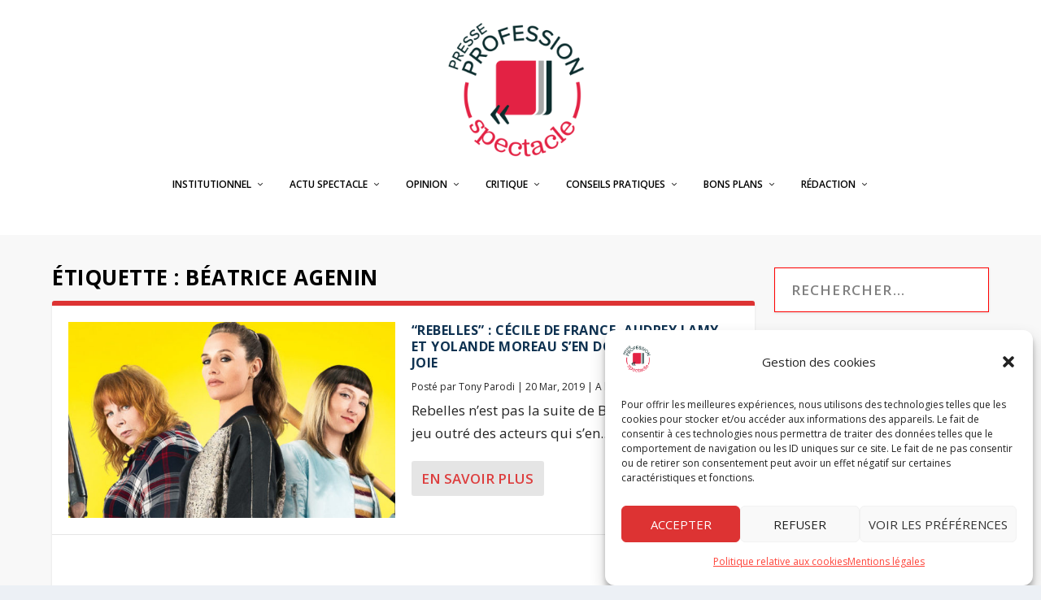

--- FILE ---
content_type: text/html; charset=UTF-8
request_url: https://www.profession-spectacle.com/tag/beatrice-agenin/
body_size: 20981
content:
<!DOCTYPE html>
<html lang="fr-FR">
<head>
<meta charset="UTF-8" />
<meta http-equiv="X-UA-Compatible" content="IE=edge">
<link rel="pingback" href="https://www.profession-spectacle.com/xmlrpc.php" />
<!--[if lt IE 9]>
<script src="https://www.profession-spectacle.com/wp-content/themes/Extra/scripts/ext/html5.js" type="text/javascript"></script>
<![endif]-->
<script type="text/javascript">
document.documentElement.className = 'js';
</script>
<link rel="preconnect" href="https://fonts.gstatic.com" crossorigin /><meta name='robots' content='index, follow, max-image-preview:large, max-snippet:-1, max-video-preview:-1' />
<!-- Google Tag Manager for WordPress by gtm4wp.com -->
<script data-cfasync="false" data-pagespeed-no-defer>
var gtm4wp_datalayer_name = "dataLayer";
var dataLayer = dataLayer || [];
</script>
<!-- End Google Tag Manager for WordPress by gtm4wp.com --><script type="text/javascript">
let jqueryParams=[],jQuery=function(r){return jqueryParams=[...jqueryParams,r],jQuery},$=function(r){return jqueryParams=[...jqueryParams,r],$};window.jQuery=jQuery,window.$=jQuery;let customHeadScripts=!1;jQuery.fn=jQuery.prototype={},$.fn=jQuery.prototype={},jQuery.noConflict=function(r){if(window.jQuery)return jQuery=window.jQuery,$=window.jQuery,customHeadScripts=!0,jQuery.noConflict},jQuery.ready=function(r){jqueryParams=[...jqueryParams,r]},$.ready=function(r){jqueryParams=[...jqueryParams,r]},jQuery.load=function(r){jqueryParams=[...jqueryParams,r]},$.load=function(r){jqueryParams=[...jqueryParams,r]},jQuery.fn.ready=function(r){jqueryParams=[...jqueryParams,r]},$.fn.ready=function(r){jqueryParams=[...jqueryParams,r]};</script>
<!-- This site is optimized with the Yoast SEO plugin v22.6 - https://yoast.com/wordpress/plugins/seo/ -->
<title>Archives des Béatrice Agenin - Profession Spectacle</title>
<link rel="canonical" href="https://www.profession-spectacle.com/tag/beatrice-agenin/" />
<meta property="og:locale" content="fr_FR" />
<meta property="og:type" content="article" />
<meta property="og:title" content="Archives des Béatrice Agenin - Profession Spectacle" />
<meta property="og:url" content="https://www.profession-spectacle.com/tag/beatrice-agenin/" />
<meta property="og:site_name" content="Profession Spectacle" />
<meta name="twitter:card" content="summary_large_image" />
<meta name="twitter:site" content="@RedacSpectacle" />
<script type="application/ld+json" class="yoast-schema-graph">{"@context":"https://schema.org","@graph":[{"@type":"CollectionPage","@id":"https://www.profession-spectacle.com/tag/beatrice-agenin/","url":"https://www.profession-spectacle.com/tag/beatrice-agenin/","name":"Archives des Béatrice Agenin - Profession Spectacle","isPartOf":{"@id":"https://www.profession-spectacle.com/#website"},"primaryImageOfPage":{"@id":"https://www.profession-spectacle.com/tag/beatrice-agenin/#primaryimage"},"image":{"@id":"https://www.profession-spectacle.com/tag/beatrice-agenin/#primaryimage"},"thumbnailUrl":"https://www.profession-spectacle.com/wp-content/uploads/2019/03/Rebelles-affiche-e1552926886291.jpg","breadcrumb":{"@id":"https://www.profession-spectacle.com/tag/beatrice-agenin/#breadcrumb"},"inLanguage":"fr-FR"},{"@type":"ImageObject","inLanguage":"fr-FR","@id":"https://www.profession-spectacle.com/tag/beatrice-agenin/#primaryimage","url":"https://www.profession-spectacle.com/wp-content/uploads/2019/03/Rebelles-affiche-e1552926886291.jpg","contentUrl":"https://www.profession-spectacle.com/wp-content/uploads/2019/03/Rebelles-affiche-e1552926886291.jpg","width":800,"height":449,"caption":"Rebelles affiche film Cécile de France, Audrey Lamy Yolande Moreau"},{"@type":"BreadcrumbList","@id":"https://www.profession-spectacle.com/tag/beatrice-agenin/#breadcrumb","itemListElement":[{"@type":"ListItem","position":1,"name":"Accueil","item":"https://www.profession-spectacle.com/"},{"@type":"ListItem","position":2,"name":"Béatrice Agenin"}]},{"@type":"WebSite","@id":"https://www.profession-spectacle.com/#website","url":"https://www.profession-spectacle.com/","name":"Profession Spectacle","description":"Le journal des professionnels du spectacle vivant","publisher":{"@id":"https://www.profession-spectacle.com/#organization"},"potentialAction":[{"@type":"SearchAction","target":{"@type":"EntryPoint","urlTemplate":"https://www.profession-spectacle.com/?s={search_term_string}"},"query-input":"required name=search_term_string"}],"inLanguage":"fr-FR"},{"@type":"Organization","@id":"https://www.profession-spectacle.com/#organization","name":"Profession Spectacle le Mag'","url":"https://www.profession-spectacle.com/","logo":{"@type":"ImageObject","inLanguage":"fr-FR","@id":"https://www.profession-spectacle.com/#/schema/logo/image/","url":"https://www.profession-spectacle.com/wp-content/uploads/2022/04/logo-principal-1.png","contentUrl":"https://www.profession-spectacle.com/wp-content/uploads/2022/04/logo-principal-1.png","width":1182,"height":1182,"caption":"Profession Spectacle le Mag'"},"image":{"@id":"https://www.profession-spectacle.com/#/schema/logo/image/"},"sameAs":["https://www.facebook.com/Profession.Spectacle","https://x.com/RedacSpectacle","https://www.youtube.com/channel/UCYZ1FS1I-NS7f6HAg8Y9CqQ"]}]}</script>
<!-- / Yoast SEO plugin. -->
<link rel='dns-prefetch' href='//fonts.googleapis.com' />
<link rel="alternate" type="application/rss+xml" title="Profession Spectacle &raquo; Flux" href="https://www.profession-spectacle.com/feed/" />
<link rel="alternate" type="application/rss+xml" title="Profession Spectacle &raquo; Flux des commentaires" href="https://www.profession-spectacle.com/comments/feed/" />
<link rel="alternate" type="application/rss+xml" title="Profession Spectacle &raquo; Flux de l’étiquette Béatrice Agenin" href="https://www.profession-spectacle.com/tag/beatrice-agenin/feed/" />
<meta content="extra child v.1.0" name="generator"/><link rel='stylesheet' id='wp-block-library-css' href='https://www.profession-spectacle.com/wp-includes/css/dist/block-library/style.min.css?ver=6.5.3' type='text/css' media='all' />
<style id='wp-block-library-inline-css' type='text/css'>
.has-text-align-justify{text-align:justify;}
</style>
<style id='wp-block-library-theme-inline-css' type='text/css'>
.wp-block-audio figcaption{color:#555;font-size:13px;text-align:center}.is-dark-theme .wp-block-audio figcaption{color:#ffffffa6}.wp-block-audio{margin:0 0 1em}.wp-block-code{border:1px solid #ccc;border-radius:4px;font-family:Menlo,Consolas,monaco,monospace;padding:.8em 1em}.wp-block-embed figcaption{color:#555;font-size:13px;text-align:center}.is-dark-theme .wp-block-embed figcaption{color:#ffffffa6}.wp-block-embed{margin:0 0 1em}.blocks-gallery-caption{color:#555;font-size:13px;text-align:center}.is-dark-theme .blocks-gallery-caption{color:#ffffffa6}.wp-block-image figcaption{color:#555;font-size:13px;text-align:center}.is-dark-theme .wp-block-image figcaption{color:#ffffffa6}.wp-block-image{margin:0 0 1em}.wp-block-pullquote{border-bottom:4px solid;border-top:4px solid;color:currentColor;margin-bottom:1.75em}.wp-block-pullquote cite,.wp-block-pullquote footer,.wp-block-pullquote__citation{color:currentColor;font-size:.8125em;font-style:normal;text-transform:uppercase}.wp-block-quote{border-left:.25em solid;margin:0 0 1.75em;padding-left:1em}.wp-block-quote cite,.wp-block-quote footer{color:currentColor;font-size:.8125em;font-style:normal;position:relative}.wp-block-quote.has-text-align-right{border-left:none;border-right:.25em solid;padding-left:0;padding-right:1em}.wp-block-quote.has-text-align-center{border:none;padding-left:0}.wp-block-quote.is-large,.wp-block-quote.is-style-large,.wp-block-quote.is-style-plain{border:none}.wp-block-search .wp-block-search__label{font-weight:700}.wp-block-search__button{border:1px solid #ccc;padding:.375em .625em}:where(.wp-block-group.has-background){padding:1.25em 2.375em}.wp-block-separator.has-css-opacity{opacity:.4}.wp-block-separator{border:none;border-bottom:2px solid;margin-left:auto;margin-right:auto}.wp-block-separator.has-alpha-channel-opacity{opacity:1}.wp-block-separator:not(.is-style-wide):not(.is-style-dots){width:100px}.wp-block-separator.has-background:not(.is-style-dots){border-bottom:none;height:1px}.wp-block-separator.has-background:not(.is-style-wide):not(.is-style-dots){height:2px}.wp-block-table{margin:0 0 1em}.wp-block-table td,.wp-block-table th{word-break:normal}.wp-block-table figcaption{color:#555;font-size:13px;text-align:center}.is-dark-theme .wp-block-table figcaption{color:#ffffffa6}.wp-block-video figcaption{color:#555;font-size:13px;text-align:center}.is-dark-theme .wp-block-video figcaption{color:#ffffffa6}.wp-block-video{margin:0 0 1em}.wp-block-template-part.has-background{margin-bottom:0;margin-top:0;padding:1.25em 2.375em}
</style>
<link rel='stylesheet' id='mediaelement-css' href='https://www.profession-spectacle.com/wp-includes/js/mediaelement/mediaelementplayer-legacy.min.css?ver=4.2.17' type='text/css' media='all' />
<link rel='stylesheet' id='wp-mediaelement-css' href='https://www.profession-spectacle.com/wp-includes/js/mediaelement/wp-mediaelement.min.css?ver=6.5.3' type='text/css' media='all' />
<style id='jetpack-sharing-buttons-style-inline-css' type='text/css'>
.jetpack-sharing-buttons__services-list{display:flex;flex-direction:row;flex-wrap:wrap;gap:0;list-style-type:none;margin:5px;padding:0}.jetpack-sharing-buttons__services-list.has-small-icon-size{font-size:12px}.jetpack-sharing-buttons__services-list.has-normal-icon-size{font-size:16px}.jetpack-sharing-buttons__services-list.has-large-icon-size{font-size:24px}.jetpack-sharing-buttons__services-list.has-huge-icon-size{font-size:36px}@media print{.jetpack-sharing-buttons__services-list{display:none!important}}.editor-styles-wrapper .wp-block-jetpack-sharing-buttons{gap:0;padding-inline-start:0}ul.jetpack-sharing-buttons__services-list.has-background{padding:1.25em 2.375em}
</style>
<style id='global-styles-inline-css' type='text/css'>
body{--wp--preset--color--black: #000000;--wp--preset--color--cyan-bluish-gray: #abb8c3;--wp--preset--color--white: #ffffff;--wp--preset--color--pale-pink: #f78da7;--wp--preset--color--vivid-red: #cf2e2e;--wp--preset--color--luminous-vivid-orange: #ff6900;--wp--preset--color--luminous-vivid-amber: #fcb900;--wp--preset--color--light-green-cyan: #7bdcb5;--wp--preset--color--vivid-green-cyan: #00d084;--wp--preset--color--pale-cyan-blue: #8ed1fc;--wp--preset--color--vivid-cyan-blue: #0693e3;--wp--preset--color--vivid-purple: #9b51e0;--wp--preset--gradient--vivid-cyan-blue-to-vivid-purple: linear-gradient(135deg,rgba(6,147,227,1) 0%,rgb(155,81,224) 100%);--wp--preset--gradient--light-green-cyan-to-vivid-green-cyan: linear-gradient(135deg,rgb(122,220,180) 0%,rgb(0,208,130) 100%);--wp--preset--gradient--luminous-vivid-amber-to-luminous-vivid-orange: linear-gradient(135deg,rgba(252,185,0,1) 0%,rgba(255,105,0,1) 100%);--wp--preset--gradient--luminous-vivid-orange-to-vivid-red: linear-gradient(135deg,rgba(255,105,0,1) 0%,rgb(207,46,46) 100%);--wp--preset--gradient--very-light-gray-to-cyan-bluish-gray: linear-gradient(135deg,rgb(238,238,238) 0%,rgb(169,184,195) 100%);--wp--preset--gradient--cool-to-warm-spectrum: linear-gradient(135deg,rgb(74,234,220) 0%,rgb(151,120,209) 20%,rgb(207,42,186) 40%,rgb(238,44,130) 60%,rgb(251,105,98) 80%,rgb(254,248,76) 100%);--wp--preset--gradient--blush-light-purple: linear-gradient(135deg,rgb(255,206,236) 0%,rgb(152,150,240) 100%);--wp--preset--gradient--blush-bordeaux: linear-gradient(135deg,rgb(254,205,165) 0%,rgb(254,45,45) 50%,rgb(107,0,62) 100%);--wp--preset--gradient--luminous-dusk: linear-gradient(135deg,rgb(255,203,112) 0%,rgb(199,81,192) 50%,rgb(65,88,208) 100%);--wp--preset--gradient--pale-ocean: linear-gradient(135deg,rgb(255,245,203) 0%,rgb(182,227,212) 50%,rgb(51,167,181) 100%);--wp--preset--gradient--electric-grass: linear-gradient(135deg,rgb(202,248,128) 0%,rgb(113,206,126) 100%);--wp--preset--gradient--midnight: linear-gradient(135deg,rgb(2,3,129) 0%,rgb(40,116,252) 100%);--wp--preset--font-size--small: 13px;--wp--preset--font-size--medium: 20px;--wp--preset--font-size--large: 36px;--wp--preset--font-size--x-large: 42px;--wp--preset--spacing--20: 0.44rem;--wp--preset--spacing--30: 0.67rem;--wp--preset--spacing--40: 1rem;--wp--preset--spacing--50: 1.5rem;--wp--preset--spacing--60: 2.25rem;--wp--preset--spacing--70: 3.38rem;--wp--preset--spacing--80: 5.06rem;--wp--preset--shadow--natural: 6px 6px 9px rgba(0, 0, 0, 0.2);--wp--preset--shadow--deep: 12px 12px 50px rgba(0, 0, 0, 0.4);--wp--preset--shadow--sharp: 6px 6px 0px rgba(0, 0, 0, 0.2);--wp--preset--shadow--outlined: 6px 6px 0px -3px rgba(255, 255, 255, 1), 6px 6px rgba(0, 0, 0, 1);--wp--preset--shadow--crisp: 6px 6px 0px rgba(0, 0, 0, 1);}body { margin: 0;--wp--style--global--content-size: 856px;--wp--style--global--wide-size: 1280px; }.wp-site-blocks > .alignleft { float: left; margin-right: 2em; }.wp-site-blocks > .alignright { float: right; margin-left: 2em; }.wp-site-blocks > .aligncenter { justify-content: center; margin-left: auto; margin-right: auto; }:where(.is-layout-flex){gap: 0.5em;}:where(.is-layout-grid){gap: 0.5em;}body .is-layout-flow > .alignleft{float: left;margin-inline-start: 0;margin-inline-end: 2em;}body .is-layout-flow > .alignright{float: right;margin-inline-start: 2em;margin-inline-end: 0;}body .is-layout-flow > .aligncenter{margin-left: auto !important;margin-right: auto !important;}body .is-layout-constrained > .alignleft{float: left;margin-inline-start: 0;margin-inline-end: 2em;}body .is-layout-constrained > .alignright{float: right;margin-inline-start: 2em;margin-inline-end: 0;}body .is-layout-constrained > .aligncenter{margin-left: auto !important;margin-right: auto !important;}body .is-layout-constrained > :where(:not(.alignleft):not(.alignright):not(.alignfull)){max-width: var(--wp--style--global--content-size);margin-left: auto !important;margin-right: auto !important;}body .is-layout-constrained > .alignwide{max-width: var(--wp--style--global--wide-size);}body .is-layout-flex{display: flex;}body .is-layout-flex{flex-wrap: wrap;align-items: center;}body .is-layout-flex > *{margin: 0;}body .is-layout-grid{display: grid;}body .is-layout-grid > *{margin: 0;}body{padding-top: 0px;padding-right: 0px;padding-bottom: 0px;padding-left: 0px;}a:where(:not(.wp-element-button)){text-decoration: underline;}.wp-element-button, .wp-block-button__link{background-color: #32373c;border-width: 0;color: #fff;font-family: inherit;font-size: inherit;line-height: inherit;padding: calc(0.667em + 2px) calc(1.333em + 2px);text-decoration: none;}.has-black-color{color: var(--wp--preset--color--black) !important;}.has-cyan-bluish-gray-color{color: var(--wp--preset--color--cyan-bluish-gray) !important;}.has-white-color{color: var(--wp--preset--color--white) !important;}.has-pale-pink-color{color: var(--wp--preset--color--pale-pink) !important;}.has-vivid-red-color{color: var(--wp--preset--color--vivid-red) !important;}.has-luminous-vivid-orange-color{color: var(--wp--preset--color--luminous-vivid-orange) !important;}.has-luminous-vivid-amber-color{color: var(--wp--preset--color--luminous-vivid-amber) !important;}.has-light-green-cyan-color{color: var(--wp--preset--color--light-green-cyan) !important;}.has-vivid-green-cyan-color{color: var(--wp--preset--color--vivid-green-cyan) !important;}.has-pale-cyan-blue-color{color: var(--wp--preset--color--pale-cyan-blue) !important;}.has-vivid-cyan-blue-color{color: var(--wp--preset--color--vivid-cyan-blue) !important;}.has-vivid-purple-color{color: var(--wp--preset--color--vivid-purple) !important;}.has-black-background-color{background-color: var(--wp--preset--color--black) !important;}.has-cyan-bluish-gray-background-color{background-color: var(--wp--preset--color--cyan-bluish-gray) !important;}.has-white-background-color{background-color: var(--wp--preset--color--white) !important;}.has-pale-pink-background-color{background-color: var(--wp--preset--color--pale-pink) !important;}.has-vivid-red-background-color{background-color: var(--wp--preset--color--vivid-red) !important;}.has-luminous-vivid-orange-background-color{background-color: var(--wp--preset--color--luminous-vivid-orange) !important;}.has-luminous-vivid-amber-background-color{background-color: var(--wp--preset--color--luminous-vivid-amber) !important;}.has-light-green-cyan-background-color{background-color: var(--wp--preset--color--light-green-cyan) !important;}.has-vivid-green-cyan-background-color{background-color: var(--wp--preset--color--vivid-green-cyan) !important;}.has-pale-cyan-blue-background-color{background-color: var(--wp--preset--color--pale-cyan-blue) !important;}.has-vivid-cyan-blue-background-color{background-color: var(--wp--preset--color--vivid-cyan-blue) !important;}.has-vivid-purple-background-color{background-color: var(--wp--preset--color--vivid-purple) !important;}.has-black-border-color{border-color: var(--wp--preset--color--black) !important;}.has-cyan-bluish-gray-border-color{border-color: var(--wp--preset--color--cyan-bluish-gray) !important;}.has-white-border-color{border-color: var(--wp--preset--color--white) !important;}.has-pale-pink-border-color{border-color: var(--wp--preset--color--pale-pink) !important;}.has-vivid-red-border-color{border-color: var(--wp--preset--color--vivid-red) !important;}.has-luminous-vivid-orange-border-color{border-color: var(--wp--preset--color--luminous-vivid-orange) !important;}.has-luminous-vivid-amber-border-color{border-color: var(--wp--preset--color--luminous-vivid-amber) !important;}.has-light-green-cyan-border-color{border-color: var(--wp--preset--color--light-green-cyan) !important;}.has-vivid-green-cyan-border-color{border-color: var(--wp--preset--color--vivid-green-cyan) !important;}.has-pale-cyan-blue-border-color{border-color: var(--wp--preset--color--pale-cyan-blue) !important;}.has-vivid-cyan-blue-border-color{border-color: var(--wp--preset--color--vivid-cyan-blue) !important;}.has-vivid-purple-border-color{border-color: var(--wp--preset--color--vivid-purple) !important;}.has-vivid-cyan-blue-to-vivid-purple-gradient-background{background: var(--wp--preset--gradient--vivid-cyan-blue-to-vivid-purple) !important;}.has-light-green-cyan-to-vivid-green-cyan-gradient-background{background: var(--wp--preset--gradient--light-green-cyan-to-vivid-green-cyan) !important;}.has-luminous-vivid-amber-to-luminous-vivid-orange-gradient-background{background: var(--wp--preset--gradient--luminous-vivid-amber-to-luminous-vivid-orange) !important;}.has-luminous-vivid-orange-to-vivid-red-gradient-background{background: var(--wp--preset--gradient--luminous-vivid-orange-to-vivid-red) !important;}.has-very-light-gray-to-cyan-bluish-gray-gradient-background{background: var(--wp--preset--gradient--very-light-gray-to-cyan-bluish-gray) !important;}.has-cool-to-warm-spectrum-gradient-background{background: var(--wp--preset--gradient--cool-to-warm-spectrum) !important;}.has-blush-light-purple-gradient-background{background: var(--wp--preset--gradient--blush-light-purple) !important;}.has-blush-bordeaux-gradient-background{background: var(--wp--preset--gradient--blush-bordeaux) !important;}.has-luminous-dusk-gradient-background{background: var(--wp--preset--gradient--luminous-dusk) !important;}.has-pale-ocean-gradient-background{background: var(--wp--preset--gradient--pale-ocean) !important;}.has-electric-grass-gradient-background{background: var(--wp--preset--gradient--electric-grass) !important;}.has-midnight-gradient-background{background: var(--wp--preset--gradient--midnight) !important;}.has-small-font-size{font-size: var(--wp--preset--font-size--small) !important;}.has-medium-font-size{font-size: var(--wp--preset--font-size--medium) !important;}.has-large-font-size{font-size: var(--wp--preset--font-size--large) !important;}.has-x-large-font-size{font-size: var(--wp--preset--font-size--x-large) !important;}
.wp-block-navigation a:where(:not(.wp-element-button)){color: inherit;}
:where(.wp-block-post-template.is-layout-flex){gap: 1.25em;}:where(.wp-block-post-template.is-layout-grid){gap: 1.25em;}
:where(.wp-block-columns.is-layout-flex){gap: 2em;}:where(.wp-block-columns.is-layout-grid){gap: 2em;}
.wp-block-pullquote{font-size: 1.5em;line-height: 1.6;}
</style>
<link rel='stylesheet' id='quiz-maker-css' href='https://www.profession-spectacle.com/wp-content/plugins/quiz-maker/public/css/quiz-maker-public.css?ver=6.5.6.4' type='text/css' media='all' />
<link rel='stylesheet' id='animate-css' href='https://www.profession-spectacle.com/wp-content/plugins/wp-quiz/assets/frontend/css/animate.css?ver=3.6.0' type='text/css' media='all' />
<link rel='stylesheet' id='wp-quiz-css' href='https://www.profession-spectacle.com/wp-content/plugins/wp-quiz/assets/frontend/css/wp-quiz.css?ver=2.0.10' type='text/css' media='all' />
<link rel='stylesheet' id='cmplz-general-css' href='https://www.profession-spectacle.com/wp-content/plugins/complianz-gdpr/assets/css/cookieblocker.min.css?ver=1714475108' type='text/css' media='all' />
<link rel='stylesheet' id='extra-fonts-css' href='https://fonts.googleapis.com/css?family=Open+Sans:300italic,400italic,600italic,700italic,800italic,400,300,600,700,800&#038;subset=latin,latin-ext' type='text/css' media='all' />
<link rel='stylesheet' id='extra-style-parent-css' href='https://www.profession-spectacle.com/wp-content/themes/Extra/style-static.min.css?ver=4.25.0' type='text/css' media='all' />
<link rel='stylesheet' id='child-style-css' href='https://www.profession-spectacle.com/wp-content/themes/extra-child-extra-child/style.css?ver=4.25.0' type='text/css' media='all' />
<link rel='stylesheet' id='extra-style-css' href='https://www.profession-spectacle.com/wp-content/themes/extra-child-extra-child/style.css?ver=4.25.0' type='text/css' media='all' />
<link rel="https://api.w.org/" href="https://www.profession-spectacle.com/wp-json/" /><link rel="alternate" type="application/json" href="https://www.profession-spectacle.com/wp-json/wp/v2/tags/13128" /><link rel="EditURI" type="application/rsd+xml" title="RSD" href="https://www.profession-spectacle.com/xmlrpc.php?rsd" />
<style>.cmplz-hidden {
display: none !important;
}</style>
<!-- Google Tag Manager for WordPress by gtm4wp.com -->
<!-- GTM Container placement set to manual -->
<script data-cfasync="false" data-pagespeed-no-defer type="text/javascript">
var dataLayer_content = {"pagePostType":"post","pagePostType2":"tag-post"};
dataLayer.push( dataLayer_content );
</script>
<script data-cfasync="false">
(function(w,d,s,l,i){w[l]=w[l]||[];w[l].push({'gtm.start':
new Date().getTime(),event:'gtm.js'});var f=d.getElementsByTagName(s)[0],
j=d.createElement(s),dl=l!='dataLayer'?'&l='+l:'';j.async=true;j.src=
'//www.googletagmanager.com/gtm.js?id='+i+dl;f.parentNode.insertBefore(j,f);
})(window,document,'script','dataLayer','GTM-5N29584');
</script>
<!-- End Google Tag Manager for WordPress by gtm4wp.com --><meta name="viewport" content="width=device-width, initial-scale=1.0, maximum-scale=1.0, user-scalable=1" /><meta name="facebook-domain-verification" content="bv250xt2lqmse7avqwbu3elvrmii1b"><link rel="icon" href="https://www.profession-spectacle.com/wp-content/uploads/2022/04/cropped-logo-principal-1-32x32.png" sizes="32x32" />
<link rel="icon" href="https://www.profession-spectacle.com/wp-content/uploads/2022/04/cropped-logo-principal-1-192x192.png" sizes="192x192" />
<link rel="apple-touch-icon" href="https://www.profession-spectacle.com/wp-content/uploads/2022/04/cropped-logo-principal-1-180x180.png" />
<meta name="msapplication-TileImage" content="https://www.profession-spectacle.com/wp-content/uploads/2022/04/cropped-logo-principal-1-270x270.png" />
<style id="et-extra-customizer-global-cached-inline-styles">@media only screen and (min-width:1025px){.with_sidebar .et_pb_extra_column_sidebar{min-width:24%;max-width:24%;width:24%;flex-basis:24%}.with_sidebar .et_pb_extra_column_main{min-width:76%;max-width:76%;width:76%;flex-basis:76%}}.widget_et_recent_tweets .widget_list a,.widget_et_recent_tweets .et-extra-icon,.widget_et_recent_tweets .widget-footer .et-extra-social-icon,.widget_et_recent_tweets .widget-footer .et-extra-social-icon::before,.project-details .project-details-title,.et_filterable_portfolio .filterable_portfolio_filter a.current,.et_extra_layout .et_pb_extra_column_main .et_pb_column .module-head h1,.et_pb_extra_column .module-head h1,#portfolio_filter a.current,.woocommerce div.product div.summary .product_meta a,.woocommerce-page div.product div.summary .product_meta a,.et_pb_widget.woocommerce .product_list_widget li .amount,.et_pb_widget li a:hover,.et_pb_widget.woocommerce .product_list_widget li a:hover,.et_pb_widget.widget_et_recent_videos .widget_list .title:hover,.et_pb_widget.widget_et_recent_videos .widget_list .title.active,.woocommerce .woocommerce-info:before{color:#dd3333}.single .score-bar,.widget_et_recent_reviews .review-breakdowns .score-bar,.et_pb_extra_module .posts-list article .post-thumbnail,.et_extra_other_module .posts-list article .post-thumbnail,.et_pb_widget .widget_list_portrait,.et_pb_widget .widget_list_thumbnail,.quote-format,.link-format,.audio-format .audio-wrapper,.paginated .pagination li.active,.score-bar,.review-summary-score-box,.post-footer .rating-stars #rating-stars img.star-on,.post-footer .rating-stars #rated-stars img.star-on,.author-box-module .author-box-avatar,.timeline-menu li.active a:before,.woocommerce div.product form.cart .button,.woocommerce div.product form.cart .button.disabled,.woocommerce div.product form.cart .button.disabled:hover,.woocommerce-page div.product form.cart .button,.woocommerce-page div.product form.cart .button.disabled,.woocommerce-page div.product form.cart .button.disabled:hover,.woocommerce div.product form.cart .read-more-button,.woocommerce-page div.product form.cart .read-more-button,.woocommerce div.product form.cart .post-nav .nav-links .button,.woocommerce-page div.product form.cart .post-nav .nav-links .button,.woocommerce .woocommerce-message,.woocommerce-page .woocommerce-message{background-color:#dd3333}#et-menu>li>ul,#et-menu li>ul,#et-menu>li>ul>li>ul,.et-top-search-primary-menu-item .et-top-search,.et_pb_module,.module,.page article,.authors-page .page,#timeline-sticky-header,.et_extra_other_module,.woocommerce .woocommerce-info{border-color:#dd3333}body{font-size:17px}a,a:visited,.post-content a,.et_pb_pagebuilder_layout .et_pb_blurb_container p a,.et_pb_pagebuilder_layout .et_pb_code a,.et_pb_pagebuilder_layout .et_pb_promo_description a,.et_pb_pagebuilder_layout .et_pb_newsletter_description a,.et_pb_pagebuilder_layout .et_pb_team_member_description>a,.et_pb_pagebuilder_layout .et_pb_pricing li a,.et_pb_pagebuilder_layout .et_pb_slide_content a,.et_pb_pagebuilder_layout .et_pb_tab a,.et_pb_pagebuilder_layout .et_pb_text a,.et_pb_pagebuilder_layout .et_pb_toggle_content a,.et_pb_pagebuilder_layout .et_pb_fullwidth_code a{color:#dd3e3e}body{color:#000000}h1,h2,h3,h4,h5,h6,h1 a,h2 a,h3 a,h4 a,h5 a,h6 a{color:#000000}#page-container{background-color:#f8f8f8}#et-menu li a{font-size:12px}#et-menu>li a,#et-menu>li.menu-item-has-children>a:after,#et-menu>li.mega-menu-featured>a:after,#et-extra-mobile-menu>li.mega-menu-featured>a:after{color:#000000}#et-menu>li>a:hover,#et-menu>li.menu-item-has-children>a:hover:after,#et-menu>li.mega-menu-featured>a:hover:after,#et-navigation>ul#et-menu>li.current-menu-item>a,#et-navigation>ul#et-menu>li.current_page_item>a,#et-extra-mobile-menu>li.mega-menu-featured>a:hover:after,#et-extra-mobile-menu>li.current-menu-item>a,#et-extra-mobile-menu>li.current_page_item>a,#et-extra-mobile-menu>li>a:hover{color:#232323}#et-navigation>ul>li>a:before{background-color:#232323}#main-header{background-color:#ffffff}#et-menu>li>ul,#et-menu li>ul,#et-menu>li>ul>li>ul,#et-mobile-navigation nav,.et-top-search-primary-menu-item .et-top-search{background-color:#ffffff}#et-menu li.mega-menu-featured>ul li.menu-item .recent-list .recent-post,#et-extra-mobile-menu li.mega-menu-featured>ul li.menu-item .recent-list .recent-post,#et-menu li.mega-menu>ul>li>a,#et-menu li.mega-menu>ul li:last-child a,#et-menu li>ul li a{border-color:rgba(0,0,0,0.1)}#et-menu li>ul li a,#et-menu li.mega-menu>ul>li>a,#et-menu .sub-menu li.mega-menu-featured>a:after,#et-menu .sub-menu li.menu-item-has-children>a:after,#et-extra-mobile-menu .sub-menu li.mega-menu-featured>a:after,#et-extra-mobile-menu li a,#et-menu li.mega-menu-featured>ul li .title,#et-extra-mobile-menu li.mega-menu-featured>ul li .title,#et-menu li.mega-menu-featured>ul li .featured-post h2,#et-extra-mobile-menu li.mega-menu-featured>ul li .featured-post h2,#et-menu li.mega-menu-featured>ul li .featured-post .post-meta a,#et-extra-mobile-menu li.mega-menu-featured>ul li .featured-post .post-meta a,#et-menu li.mega-menu-featured>ul li.menu-item .recent-list .recent-post .post-content .post-meta,#et-extra-mobile-menu li.mega-menu-featured>ul li.menu-item .recent-list .recent-post .post-content .post-meta,#et-menu li.mega-menu-featured>ul li.menu-item .recent-list .recent-post .post-content .post-meta a,#et-extra-mobile-menu li.mega-menu-featured>ul li.menu-item .recent-list .recent-post .post-content .post-meta a{color:#000000}#et-menu li>ul li a:hover,#et-extra-mobile-menu li>ul li a:hover,#et-menu li>ul li.current-menu-item a,#et-menu li>ul li.current_page_item a,#et-extra-mobile-menu li>ul li.current-menu-item a,#et-extra-mobile-menu li>ul li.current_page_item a,#et-menu li.mega-menu>ul>li>a:hover,#et-menu .sub-menu li.mega-menu-featured>a:hover:after,#et-menu .sub-menu li.menu-item-has-children>a:hover:after,#et-extra-mobile-menu .sub-menu li.mega-menu-featured>a:hover:after,#et-menu li.mega-menu-featured>ul li .featured-post .post-meta a:hover,#et-extra-mobile-menu li.mega-menu-featured>ul li .featured-post .post-meta a:hover,#et-menu li.mega-menu-featured>ul li.menu-item .recent-list .recent-post .post-content .post-meta a:hover,#et-extra-mobile-menu li.mega-menu-featured>ul li.menu-item .recent-list .recent-post .post-content .post-meta a:hover{color:#000000}#et-secondary-menu a,#et-secondary-menu li.menu-item-has-children>a:after{color:rgba(0,0,0,0.6)}#et-secondary-menu ul a,#et-secondary-menu li>ul li.menu-item-has-children>a:after{color:rgba(0,0,0,0.6)}.et-fixed-header #et-menu>li a,.et-fixed-header #et-menu>li.menu-item-has-children>a:after,.et-fixed-header #et-menu>li.mega-menu-featured>a:after,.et-fixed-header #et-extra-mobile-menu>li.mega-menu-featured>a:after{color:rgba(0,0,0,0.6)}.et-fixed-header #et-navigation>ul#et-menu>li.current-menu-item>a,.et-fixed-header #et-navigation>ul#et-menu>li.li.current_page_item>a,.et-fixed-header #et-navigation>ul#et-menu>li>a:hover,.et-fixed-header #et-navigation>ul#et-menu>li.menu-item-has-children>a:hover:after,.et-fixed-header #et-navigation>ul#et-menu>li.mega-menu-featured>a:hover:after,.et-fixed-header #et-extra-mobile-menu>li.mega-menu-featured>a:hover:after{color:#000000}.et-fixed-header #et-navigation>ul>li>a:before{background-color:#000000}#footer,#footer li,#footer p,#footer a,#footer span,#footer .post-meta{font-size:15px}#footer,#footer li,#footer p,#footer a,#footer span,#footer .post-meta{line-height:2em}#footer,#footer li,#footer p,#footer a,#footer span,#footer .post-meta{font-weight:normal;font-style:italic;text-transform:none;text-decoration:none}#footer .et_pb_widget,#footer div,#footer .et_pb_widget p,#footer .et_pb_widget ins,#footer .et_pb_widget span,#footer .et_pb_widget strong,#footer .widget_list li .post-meta,#footer .et_pb_widget .recentcomments .post-title,#footer .et_pb_widget .recentcomments .comment-author-link,#footer .et_pb_widget .recentcomments .author,#footer .widget_calendar td,#footer .widget_et_recent_tweets .et-extra-icon:before{color:#ffffff}#footer h4,#footer .et_pb_widget h4.widgettitle{color:#ffffff}#footer-bottom{background-color:#232323}#footer-info a{font-size:10px}#footer-nav ul li a{color:#ffffff}#footer-nav a{font-size:12px}#footer #footer-bottom #footer-nav ul.et-extra-social-icons .et-extra-icon{font-size:25px}#footer #footer-bottom #footer-nav ul.et-extra-social-icons .et-extra-icon{line-height:25px}#footer #footer-bottom #footer-nav ul.et-extra-social-icons .et-extra-icon{height:25px}#footer #footer-bottom #footer-nav ul.et-extra-social-icons .et-extra-icon{width:25px}@media only screen and (min-width:768px){#main-header .logo{height:133.5px;margin:8.25px 0}.header.left-right #et-navigation>ul>li>a{padding-bottom:69px}}@media only screen and (min-width:768px){.et-fixed-header #main-header .logo{height:40.8px;margin:19.6px 0}.et-fixed-header .header.left-right #et-navigation>ul>li>a{padding-bottom:32px}}.wp-block-columns{margin-bottom:0px}.nav li ul{z-index:2}#main-content{position:relative;z-index:1}p{color:#262626}.et_pb_widget .widgettitle{background:#A42424!important;text-align:center}.et_pb_widget{border-radius:0px}.et_pb_widget ul li{padding-top:25px}.textwidget{text-align:center}.page-next,.page-prev{font-size:0px!important}.page-next:after{content:"Suivantes"!important;font-size:18px!important}.page-prev:after{content:"Précédentes"!important;font-size:18px!important}#mp_form_below_posts9{text-align:center!important}.search-form{border:1px solid red}.et_pb_text_inner{margin-bottom: -60px}#logo{height:150%}.centered #et-navigation{margin-top: 69px}@media screen and (max-width:768px){.centered #logo{margin:0px 100px;height:200%}.show-menu-button{border:1px solid red;background:white;margin-top:-30px;margin-bottom:20px;margin-left:130px}}</style></head>
<body data-cmplz=1 class="archive tag tag-beatrice-agenin tag-13128 et-tb-has-template et-tb-has-footer et_extra et_fullwidth_nav et_non_fixed_nav et_pb_gutters1 et_primary_nav_dropdown_animation_Default et_secondary_nav_dropdown_animation_Default with_sidebar with_sidebar_right et_includes_sidebar et-db">
<!-- GTM Container placement set to manual -->
<!-- Google Tag Manager (noscript) --><div id="page-container" class="page-container">
<div id="et-boc" class="et-boc">
<!-- Header -->
<header class="header centered">
<!-- Main Header -->
<div id="main-header-wrapper">
<div id="main-header" data-fixed-height="80">
<div class="container">
<!-- ET Ad -->
<!-- Logo -->
<a class="logo" href="https://www.profession-spectacle.com/" data-fixed-height="51">
<img src="https://www.profession-spectacle.com/wp-content/uploads/2022/04/cropped-logo-principal.png" alt="Profession Spectacle" id="logo" />
</a>
<!-- ET Navigation -->
<div id="et-navigation">
<ul id="et-menu" class="nav"><li class="menu-item menu-item-type-taxonomy menu-item-object-category menu-item-has-children menu-item-4013"><a href="https://www.profession-spectacle.com/category/institutionnel/">Institutionnel</a>
<ul class="sub-menu">
<li class="menu-item menu-item-type-taxonomy menu-item-object-category menu-item-4790"><a href="https://www.profession-spectacle.com/category/institutionnel/france/">France</a></li>
<li class="menu-item menu-item-type-taxonomy menu-item-object-category menu-item-4792"><a href="https://www.profession-spectacle.com/category/institutionnel/europe/">Europe</a></li>
<li class="menu-item menu-item-type-taxonomy menu-item-object-category menu-item-4789"><a href="https://www.profession-spectacle.com/category/institutionnel/international/">International</a></li>
</ul>
</li>
<li class="menu-item menu-item-type-taxonomy menu-item-object-category menu-item-has-children menu-item-4007"><a href="https://www.profession-spectacle.com/category/actus-du-spectacle/">Actu spectacle</a>
<ul class="sub-menu">
<li class="menu-item menu-item-type-taxonomy menu-item-object-category menu-item-12291"><a href="https://www.profession-spectacle.com/category/actus-du-spectacle/cirque-et-rue/">Cirque &amp; Rue</a></li>
<li class="menu-item menu-item-type-taxonomy menu-item-object-category menu-item-12292"><a href="https://www.profession-spectacle.com/category/actus-du-spectacle/danse/">Danse</a></li>
<li class="menu-item menu-item-type-taxonomy menu-item-object-category menu-item-20894"><a href="https://www.profession-spectacle.com/category/actus-du-spectacle/litterature/">Littérature</a></li>
<li class="menu-item menu-item-type-taxonomy menu-item-object-category menu-item-12293"><a href="https://www.profession-spectacle.com/category/actus-du-spectacle/musique/">Musique &amp; Opéra</a></li>
<li class="menu-item menu-item-type-taxonomy menu-item-object-category menu-item-12298"><a href="https://www.profession-spectacle.com/category/actus-du-spectacle/theatre/">Théâtre</a></li>
</ul>
</li>
<li class="menu-item menu-item-type-taxonomy menu-item-object-category menu-item-has-children menu-item-4010"><a href="https://www.profession-spectacle.com/category/opinions/">Opinion</a>
<ul class="sub-menu">
<li class="menu-item menu-item-type-taxonomy menu-item-object-category menu-item-20896"><a href="https://www.profession-spectacle.com/category/droits-culturels-et-ess/">Droits culturels &amp; ESS</a></li>
<li class="menu-item menu-item-type-taxonomy menu-item-object-category menu-item-4803"><a href="https://www.profession-spectacle.com/category/opinions/analyses/">Etudes &#038; Analyses</a></li>
<li class="menu-item menu-item-type-taxonomy menu-item-object-category menu-item-4804"><a href="https://www.profession-spectacle.com/category/opinions/chronique/">Chronique &amp; Humeur libre</a></li>
<li class="menu-item menu-item-type-taxonomy menu-item-object-category menu-item-225998"><a href="https://www.profession-spectacle.com/category/opinions/carte-blanche/">Carte blanche</a></li>
</ul>
</li>
<li class="menu-item menu-item-type-taxonomy menu-item-object-category menu-item-has-children menu-item-23238"><a href="https://www.profession-spectacle.com/category/critiques/">Critique</a>
<ul class="sub-menu">
<li class="menu-item menu-item-type-taxonomy menu-item-object-category menu-item-22872"><a href="https://www.profession-spectacle.com/category/critiques/critiques-spectacles/">Spectacles</a></li>
<li class="menu-item menu-item-type-taxonomy menu-item-object-category menu-item-22870"><a href="https://www.profession-spectacle.com/category/critiques/bibliotheque/">Livres</a></li>
<li class="menu-item menu-item-type-taxonomy menu-item-object-category menu-item-22871"><a href="https://www.profession-spectacle.com/category/critiques/critiques-musiques/">Musiques</a></li>
</ul>
</li>
<li class="menu-item menu-item-type-taxonomy menu-item-object-category menu-item-has-children menu-item-4009"><a href="https://www.profession-spectacle.com/category/conseils-pratiques/">Conseils  pratiques</a>
<ul class="sub-menu">
<li class="menu-item menu-item-type-taxonomy menu-item-object-category menu-item-4784"><a href="https://www.profession-spectacle.com/category/conseils-pratiques/creation/">Création</a></li>
<li class="menu-item menu-item-type-taxonomy menu-item-object-category menu-item-4281"><a href="https://www.profession-spectacle.com/category/conseils-pratiques/droit/">Droit</a></li>
<li class="menu-item menu-item-type-taxonomy menu-item-object-category menu-item-4786"><a href="https://www.profession-spectacle.com/category/conseils-pratiques/sante/">Santé</a></li>
</ul>
</li>
<li class="menu-item menu-item-type-taxonomy menu-item-object-category mega-menu menu-item-has-children mega-menu-featured mega-featured-2 menu-item-4008"><a href="https://www.profession-spectacle.com/category/bons-plans/">Bons plans</a><ul class="sub-menu" style="border-top-color: #e8533b;">
<li>
<h2 class="title">Mis en exergue</h2>
<div class="featured-post">
<a href="https://www.profession-spectacle.com/le-theatre-nanterre-amandiers-recrute-un-secretaire-technique-h-f/" title="Le Théâtre Nanterre-Amandiers recrute un secrétaire technique (h/f)" class="featured-image">
<img src="https://www.profession-spectacle.com/wp-content/uploads/2022/02/Theatre-des-amandiers-nanterre-logo-1-440x264.jpg" alt="Le Théâtre Nanterre-Amandiers recrute un secrétaire technique (h/f)" />
</a>
<h2>Le Théâtre Nanterre-Amandiers recrute un secrétaire technique (h/f)</h2>
<div class="post-meta">
<span class="updated">28 Oct, 2022</span> | <a href="https://www.profession-spectacle.com/category/bons-plans/" rel="tag">Bons plans</a>
</div>
</div>
</li>
<li>
<h2 class="title">Mis en exergue</h2>
<div class="featured-post">
<a href="https://www.profession-spectacle.com/le-theatre-gerard-philipe-recrute-un-responsable-de-laccueil-h-f/" title="Le Théâtre Gérard Philipe recrute un responsable de l’accueil (h/f)" class="featured-image">
<img src="https://www.profession-spectacle.com/wp-content/uploads/2022/02/Le-Theatre-Gerard-Philipe-1-440x264.jpg" alt="Le Théâtre Gérard Philipe recrute un responsable de l’accueil (h/f)" />
</a>
<h2>Le Théâtre Gérard Philipe recrute un responsable de l’accueil (h/f)</h2>
<div class="post-meta">
<span class="updated">27 Oct, 2022</span> | <a href="https://www.profession-spectacle.com/category/bons-plans/" rel="tag">Bons plans</a>
</div>
</div>
</li><li class="menu-item menu-item-has-children"><a href="#" class="title">Récent</a><ul class="recent-list">
<li class="recent-post">
<div class="post-content">
<a href="https://www.profession-spectacle.com/circa-pole-national-cirque-recrute-un-regisseur-principal-specialite-plateau-et-ou-chapiteau-h-f/" title="Circa, Pôle National Cirque recrute un régisseur principal spécialité plateau et/ou chapiteau (h/f)">
<img src="https://www.profession-spectacle.com/wp-content/uploads/2022/10/Circa-Pole-National-du-Cirque-150x150.jpg" alt="Circa, Pôle National Cirque recrute un régisseur principal spécialité plateau et/ou chapiteau (h/f)" class="post-thumbnail" />
</a>
<div class="post-meta">
<h3><a href="https://www.profession-spectacle.com/circa-pole-national-cirque-recrute-un-regisseur-principal-specialite-plateau-et-ou-chapiteau-h-f/">Circa, Pôle National Cirque recrute un régisseur principal spécialité plateau et/ou chapiteau (h/f)</a></h3>
par <a href="https://www.profession-spectacle.com/author/s-admin/" class="url fn" title="Articles par S-admin" rel="author">S-admin</a> | <span class="updated">26 Oct, 2022</span> | <a class="comments-link" href="https://www.profession-spectacle.com/circa-pole-national-cirque-recrute-un-regisseur-principal-specialite-plateau-et-ou-chapiteau-h-f/#comments">0 <span title="compteur de commentaire" class="comment-bubble post-meta-icon"></span></a>
</div>
</div>
</li>
<li class="recent-post">
<div class="post-content">
<a href="https://www.profession-spectacle.com/le-nombril-du-monde-recrute-un-charge-de-communication-et-de-production-h-f/" title="Le Nombril du Monde recrute un chargé de communication et de production (H/F)">
<img src="https://www.profession-spectacle.com/wp-content/uploads/2022/10/Le-Nombril-du-Monde-150x150.jpg" alt="Le Nombril du Monde recrute un chargé de communication et de production (H/F)" class="post-thumbnail" />
</a>
<div class="post-meta">
<h3><a href="https://www.profession-spectacle.com/le-nombril-du-monde-recrute-un-charge-de-communication-et-de-production-h-f/">Le Nombril du Monde recrute un chargé de communication et de production (H/F)</a></h3>
par <a href="https://www.profession-spectacle.com/author/s-admin/" class="url fn" title="Articles par S-admin" rel="author">S-admin</a> | <span class="updated">25 Oct, 2022</span> | <a class="comments-link" href="https://www.profession-spectacle.com/le-nombril-du-monde-recrute-un-charge-de-communication-et-de-production-h-f/#comments">0 <span title="compteur de commentaire" class="comment-bubble post-meta-icon"></span></a>
</div>
</div>
</li>
<li class="recent-post">
<div class="post-content">
<a href="https://www.profession-spectacle.com/le-petit-theatre-de-pain-recrute-un-charge-de-diffusion-production-et-coordination-h-f/" title="Le Petit Théâtre de Pain recrute un chargé de diffusion, production et coordination (H/F)">
<img src="https://www.profession-spectacle.com/wp-content/uploads/2022/10/Le-Petit-Theatre-de-Pain-150x150.png" alt="Le Petit Théâtre de Pain recrute un chargé de diffusion, production et coordination (H/F)" class="post-thumbnail" />
</a>
<div class="post-meta">
<h3><a href="https://www.profession-spectacle.com/le-petit-theatre-de-pain-recrute-un-charge-de-diffusion-production-et-coordination-h-f/">Le Petit Théâtre de Pain recrute un chargé de diffusion, production et coordination (H/F)</a></h3>
par <a href="https://www.profession-spectacle.com/author/s-admin/" class="url fn" title="Articles par S-admin" rel="author">S-admin</a> | <span class="updated">24 Oct, 2022</span> | <a class="comments-link" href="https://www.profession-spectacle.com/le-petit-theatre-de-pain-recrute-un-charge-de-diffusion-production-et-coordination-h-f/#comments">0 <span title="compteur de commentaire" class="comment-bubble post-meta-icon"></span></a>
</div>
</div>
</li></ul><!-- /.recent-list -->
</li><!-- /.menu_item -->
</ul><!-- /.sub-menu -->
</li>
<li class="menu-item menu-item-type-post_type menu-item-object-page menu-item-has-children menu-item-14636"><a href="https://www.profession-spectacle.com/qui-sommes-nous/">Rédaction</a>
<ul class="sub-menu">
<li class="menu-item menu-item-type-post_type menu-item-object-page menu-item-14664"><a href="https://www.profession-spectacle.com/qui-sommes-nous/">Qui sommes-nous ?</a></li>
<li class="menu-item menu-item-type-post_type menu-item-object-page menu-item-14662"><a href="https://www.profession-spectacle.com/contact/">Le conseil de rédaction</a></li>
<li class="menu-item menu-item-type-post_type menu-item-object-page menu-item-14663"><a href="https://www.profession-spectacle.com/devenir-annonceur/">Devenir annonceur</a></li>
<li class="menu-item menu-item-type-post_type menu-item-object-page menu-item-24972"><a href="https://www.profession-spectacle.com/signaler-un-abus/">Signaler un abus</a></li>
</ul>
</li>
</ul>					<div id="et-mobile-navigation">
<span class="show-menu">
<div class="show-menu-button">
<span></span>
<span></span>
<span></span>
</div>
<p>Sélectionner une page</p>
</span>
<nav>
</nav>
</div> <!-- /#et-mobile-navigation -->				</div><!-- /#et-navigation -->
</div><!-- /.container -->
</div><!-- /#main-header -->
</div><!-- /#main-header-wrapper -->
</header>
<div id="main-content">
<div class="container">
<div id="content-area" class="with_sidebar with_sidebar_right clearfix">
<div class="et_pb_extra_column_main">
<h1>Étiquette : <span>Béatrice Agenin</span></h1>
<div class="posts-blog-feed-module standard post-module et_pb_extra_module module">
<div class="paginated_content">
<div class="paginated_page" >
<article id="post-38414" class="hentry  post-38414 post type-post status-publish format-standard has-post-thumbnail category-a-la-une category-critiques category-critiques-films tag-allan-mauduit tag-audrey-lamy tag-beatrice-agenin tag-cecile-de-france tag-critique tag-film tag-jeremie-guez tag-le-pacte tag-patrick-ridremont tag-rebelles-2019 tag-samuel-jouy tag-simon-abkarian tag-tom-lecocq tag-yolande-moreau et-has-post-format-content et_post_format-et-post-format-standard">
<div class="header">
<a href="https://www.profession-spectacle.com/rebelles/" title="“Rebelles” : Cécile de France, Audrey Lamy et Yolande Moreau s&rsquo;en donnent à cœur joie" class="featured-image">
<img src="https://www.profession-spectacle.com/wp-content/uploads/2019/03/Rebelles-affiche-e1552926886291-627x376.jpg" alt="“Rebelles” : Cécile de France, Audrey Lamy et Yolande Moreau s&rsquo;en donnent à cœur joie" /><span class="et_pb_extra_overlay"></span>
</a>						</div>
<div class="post-content">
<h2 class="post-title entry-title"><a class="et-accent-color" style="color:#0f3251;" href="https://www.profession-spectacle.com/rebelles/">“Rebelles” : Cécile de France, Audrey Lamy et Yolande Moreau s&rsquo;en donnent à cœur joie</a></h2>
<div class="post-meta vcard">
<p>Posté par <a href="https://www.profession-spectacle.com/author/tony-parodi/" class="url fn" title="Articles par Tony Parodi" rel="author">Tony Parodi</a> | <span class="updated">20 Mar, 2019</span> | <a href="https://www.profession-spectacle.com/category/a-la-une/" rel="tag">A la une</a>, <a href="https://www.profession-spectacle.com/category/critiques/" rel="tag">Critiques</a>, <a href="https://www.profession-spectacle.com/category/critiques/critiques-films/" rel="tag">de Films</a></p>
</div>
<div class="excerpt entry-summary">
<p>Rebelles n&rsquo;est pas la suite de Belles. Il repose sur le jeu outré des acteurs qui s&rsquo;en...</p>
<a class="read-more-button" href="https://www.profession-spectacle.com/rebelles/">En savoir plus</a>
</div>
</div>
</article>
</div><!-- .paginated_page -->
</div><!-- .paginated_content -->
</div><!-- /.posts-blog-feed-module -->
</div>
<div class="et_pb_extra_column_sidebar">
<div id="search-2" class="et_pb_widget widget_search"><h4 class="widgettitle"> </h4><form role="search" method="get" class="search-form" action="https://www.profession-spectacle.com/">
<label>
<span class="screen-reader-text">Rechercher :</span>
<input type="search" class="search-field" placeholder="Rechercher…" value="" name="s" />
</label>
<input type="submit" class="search-submit" value="Rechercher" />
</form></div> <!-- end .et_pb_widget --><div id="block-12" class="et_pb_widget widget_block"><div class="wp-widget-group__inner-blocks">
<div class="wp-block-columns is-layout-flex wp-container-core-columns-is-layout-2 wp-block-columns-is-layout-flex">
<div class="wp-block-column is-layout-flow wp-block-column-is-layout-flow" style="flex-basis:100%"></div>
</div>
</div></div> <!-- end .et_pb_widget -->		<div id="et-recent-posts-3" class="et_pb_widget widget_et_recent_entries">		<h4 class="widgettitle">Le Flash</h4>		<ul class="widget_list">
<li>
<a href="https://www.profession-spectacle.com/profession-spectacle-devient-profession-culture/" title="Profession Spectacle devient Profession Culture" class="widget_list_thumbnail">
<img src="https://www.profession-spectacle.com/wp-content/uploads/2022/12/Sans-titre-2-150x150.png" alt="Profession Spectacle devient Profession Culture" />
</a>								<div class="post_info">
<a href="https://www.profession-spectacle.com/profession-spectacle-devient-profession-culture/" class="title">Profession Spectacle devient Profession Culture</a>
<div class="post-meta">
<span class="updated">6 Déc, 2022</span>					</div>
</div>
</li>
<li>
<a href="https://www.profession-spectacle.com/temps-de-transport-dans-le-spectacle-prive-pas-de-remuneration-mais-une-indemnite/" title="Temps de transport dans le spectacle privé : pas de rémunération mais une indemnité" class="widget_list_thumbnail">
<img src="https://www.profession-spectacle.com/wp-content/uploads/2022/09/Transport-Pixabay-150x150.jpg" alt="Temps de transport dans le spectacle privé : pas de rémunération mais une indemnité" />
</a>								<div class="post_info">
<a href="https://www.profession-spectacle.com/temps-de-transport-dans-le-spectacle-prive-pas-de-remuneration-mais-une-indemnite/" class="title">Temps de transport dans le spectacle privé : pas de rémunération mais une indemnité</a>
<div class="post-meta">
<span class="updated">17 Nov, 2022</span>					</div>
</div>
</li>
<li>
<a href="https://www.profession-spectacle.com/marionnette-ca-se-cultive/" title="La marionnette est-elle sérieusement un art à part entière ?" class="widget_list_thumbnail">
<img src="https://www.profession-spectacle.com/wp-content/uploads/2022/07/2h32-par-la-Cie-Morbus-©-Emilie-Rouy-150x150.jpg" alt="La marionnette est-elle sérieusement un art à part entière ?" />
</a>								<div class="post_info">
<a href="https://www.profession-spectacle.com/marionnette-ca-se-cultive/" class="title">La marionnette est-elle sérieusement un art à part entière ?</a>
<div class="post-meta">
<span class="updated">16 Nov, 2022</span>					</div>
</div>
</li>
<li>
<a href="https://www.profession-spectacle.com/reginald-gaillard-palo/" title="La poésie, ce gouffre hospitalier" class="widget_list_thumbnail">
<img src="https://www.profession-spectacle.com/wp-content/uploads/2022/07/poesie-plume-Pixabay-150x150.jpg" alt="La poésie, ce gouffre hospitalier" />
</a>								<div class="post_info">
<a href="https://www.profession-spectacle.com/reginald-gaillard-palo/" class="title">La poésie, ce gouffre hospitalier</a>
<div class="post-meta">
<span class="updated">15 Nov, 2022</span>					</div>
</div>
</li>
<li>
<a href="https://www.profession-spectacle.com/myrtille-picaud-palo/" title="Quand les scènes musicales influent sur les transformations urbaines et créent des hiérarchies" class="widget_list_thumbnail">
<img src="https://www.profession-spectacle.com/wp-content/uploads/2022/07/Musique-150x150.jpg" alt="Quand les scènes musicales influent sur les transformations urbaines et créent des hiérarchies" />
</a>								<div class="post_info">
<a href="https://www.profession-spectacle.com/myrtille-picaud-palo/" class="title">Quand les scènes musicales influent sur les transformations urbaines et créent des hiérarchies</a>
<div class="post-meta">
<span class="updated">14 Nov, 2022</span>					</div>
</div>
</li>
<li>
<a href="https://www.profession-spectacle.com/la-pratique-artistique-amateur-se-fout-des-politiques-culturelles-et-elle-a-bien-raison/" title="“La pratique artistique amateur se fout des politiques culturelles, et elle a bien raison”" class="widget_list_thumbnail">
<img src="https://www.profession-spectacle.com/wp-content/uploads/2022/09/MPAA-150x150.jpg" alt="“La pratique artistique amateur se fout des politiques culturelles, et elle a bien raison”" />
</a>								<div class="post_info">
<a href="https://www.profession-spectacle.com/la-pratique-artistique-amateur-se-fout-des-politiques-culturelles-et-elle-a-bien-raison/" class="title">“La pratique artistique amateur se fout des politiques culturelles, et elle a bien raison”</a>
<div class="post-meta">
<span class="updated">10 Nov, 2022</span>					</div>
</div>
</li>
</ul>
</div> <!-- end .et_pb_widget --><div id="block-4" class="et_pb_widget widget_block widget_media_image">
<figure class="wp-block-image size-full"><a href="https://www.profession-audiovisuel.com/" target="_blank"><img decoding="async" src="https://www.profession-spectacle.com/wp-content/uploads/2022/01/Ajouter-un-titre3-2.png" alt="" class="wp-image-237154"/></a></figure>
</div> <!-- end .et_pb_widget -->
<!-- Start Posts in Sidebar - pis_posts_in_sidebar-2 -->
<div id="pis_posts_in_sidebar-2" class="et_pb_widget posts-in-sidebar">
<h4 class="widgettitle"><a class="pis-title-link" href="https://www.profession-spectacle.com/category/bons-plans/">Bons plans</a></h4>		
<ul id="ul_pis_posts_in_sidebar-2" class="pis-ul">
<li class="pis-li pis-post-241108">
<p class="pis-title"><a class="pis-title-link" href="https://www.profession-spectacle.com/le-theatre-nanterre-amandiers-recrute-un-secretaire-technique-h-f/" rel="bookmark">Le Théâtre Nanterre-Amandiers recrute un secrétaire technique (h/f)</a></p>
</li>
<li class="pis-li pis-post-241105">
<p class="pis-title"><a class="pis-title-link" href="https://www.profession-spectacle.com/le-theatre-gerard-philipe-recrute-un-responsable-de-laccueil-h-f/" rel="bookmark">Le Théâtre Gérard Philipe recrute un responsable de l’accueil (h/f)</a></p>
</li>
<li class="pis-li pis-post-241085">
<p class="pis-title"><a class="pis-title-link" href="https://www.profession-spectacle.com/circa-pole-national-cirque-recrute-un-regisseur-principal-specialite-plateau-et-ou-chapiteau-h-f/" rel="bookmark">Circa, Pôle National Cirque recrute un régisseur principal spécialité plateau et/ou chapiteau (h/f)</a></p>
</li>
</ul>
<!-- Generated by Posts in Sidebar v4.16.3 -->
</div> <!-- end .et_pb_widget -->
<!-- End Posts in Sidebar - pis_posts_in_sidebar-2 -->
<div id="block-13" class="et_pb_widget widget_block">
<div class="wp-block-jetpack-slideshow aligncenter" data-autoplay="true" data-delay="5" data-effect="slide"><div class="wp-block-jetpack-slideshow_container swiper-container"><ul class="wp-block-jetpack-slideshow_swiper-wrapper swiper-wrapper"><li class="wp-block-jetpack-slideshow_slide swiper-slide"><figure><img loading="lazy" decoding="async" width="1024" height="682" alt="" class="wp-block-jetpack-slideshow_image wp-image-240258" data-id="240258" src="https://www.profession-spectacle.com/wp-content/uploads/2022/08/CP11-p.1-Dessin-Caly-1024x682.jpg" srcset="https://www.profession-spectacle.com/wp-content/uploads/2022/08/CP11-p.1-Dessin-Caly-1024x682.jpg 1024w, https://www.profession-spectacle.com/wp-content/uploads/2022/08/CP11-p.1-Dessin-Caly-300x200.jpg 300w, https://www.profession-spectacle.com/wp-content/uploads/2022/08/CP11-p.1-Dessin-Caly-768x512.jpg 768w, https://www.profession-spectacle.com/wp-content/uploads/2022/08/CP11-p.1-Dessin-Caly-1536x1024.jpg 1536w, https://www.profession-spectacle.com/wp-content/uploads/2022/08/CP11-p.1-Dessin-Caly-1080x720.jpg 1080w, https://www.profession-spectacle.com/wp-content/uploads/2022/08/CP11-p.1-Dessin-Caly-1320x880.jpg 1320w, https://www.profession-spectacle.com/wp-content/uploads/2022/08/CP11-p.1-Dessin-Caly.jpg 1772w" sizes="(max-width: 1024px) 100vw, 1024px" /></figure></li><li class="wp-block-jetpack-slideshow_slide swiper-slide"><figure><img loading="lazy" decoding="async" width="800" height="568" alt="" class="wp-block-jetpack-slideshow_image wp-image-240257" data-id="240257" src="https://www.profession-spectacle.com/wp-content/uploads/2022/08/Caly-Joyeux-Noël-1-e1576772897668.jpeg" srcset="https://www.profession-spectacle.com/wp-content/uploads/2022/08/Caly-Joyeux-Noël-1-e1576772897668.jpeg 800w, https://www.profession-spectacle.com/wp-content/uploads/2022/08/Caly-Joyeux-Noël-1-e1576772897668-300x213.jpeg 300w, https://www.profession-spectacle.com/wp-content/uploads/2022/08/Caly-Joyeux-Noël-1-e1576772897668-768x545.jpeg 768w, https://www.profession-spectacle.com/wp-content/uploads/2022/08/Caly-Joyeux-Noël-1-e1576772897668-400x284.jpeg 400w" sizes="(max-width: 800px) 100vw, 800px" /></figure></li><li class="wp-block-jetpack-slideshow_slide swiper-slide"><figure><img loading="lazy" decoding="async" width="800" height="713" alt="" class="wp-block-jetpack-slideshow_image wp-image-240256" data-id="240256" src="https://www.profession-spectacle.com/wp-content/uploads/2022/08/Caly-Dessin-année-2020-1-e1576594423450.jpeg" srcset="https://www.profession-spectacle.com/wp-content/uploads/2022/08/Caly-Dessin-année-2020-1-e1576594423450.jpeg 800w, https://www.profession-spectacle.com/wp-content/uploads/2022/08/Caly-Dessin-année-2020-1-e1576594423450-300x267.jpeg 300w, https://www.profession-spectacle.com/wp-content/uploads/2022/08/Caly-Dessin-année-2020-1-e1576594423450-768x684.jpeg 768w" sizes="(max-width: 800px) 100vw, 800px" /></figure></li><li class="wp-block-jetpack-slideshow_slide swiper-slide"><figure><img loading="lazy" decoding="async" width="800" height="533" alt="" class="wp-block-jetpack-slideshow_image wp-image-240255" data-id="240255" src="https://www.profession-spectacle.com/wp-content/uploads/2022/08/caly_5-e1600068255796.jpg" srcset="https://www.profession-spectacle.com/wp-content/uploads/2022/08/caly_5-e1600068255796.jpg 800w, https://www.profession-spectacle.com/wp-content/uploads/2022/08/caly_5-e1600068255796-300x200.jpg 300w, https://www.profession-spectacle.com/wp-content/uploads/2022/08/caly_5-e1600068255796-768x512.jpg 768w" sizes="(max-width: 800px) 100vw, 800px" /></figure></li><li class="wp-block-jetpack-slideshow_slide swiper-slide"><figure><img loading="lazy" decoding="async" width="800" height="533" alt="" class="wp-block-jetpack-slideshow_image wp-image-240254" data-id="240254" src="https://www.profession-spectacle.com/wp-content/uploads/2022/08/caly_4-e1600068267389.jpg" srcset="https://www.profession-spectacle.com/wp-content/uploads/2022/08/caly_4-e1600068267389.jpg 800w, https://www.profession-spectacle.com/wp-content/uploads/2022/08/caly_4-e1600068267389-300x200.jpg 300w, https://www.profession-spectacle.com/wp-content/uploads/2022/08/caly_4-e1600068267389-768x512.jpg 768w" sizes="(max-width: 800px) 100vw, 800px" /></figure></li><li class="wp-block-jetpack-slideshow_slide swiper-slide"><figure><img loading="lazy" decoding="async" width="300" height="169" alt="Rima Abdul-Malak (© Caly)" class="wp-block-jetpack-slideshow_image wp-image-239279" data-id="239279" src="https://www.profession-spectacle.com/wp-content/uploads/2022/06/Rima-Abdul-Malak-©-Caly-300x169.jpg" srcset="https://www.profession-spectacle.com/wp-content/uploads/2022/06/Rima-Abdul-Malak-©-Caly-300x169.jpg 300w, https://www.profession-spectacle.com/wp-content/uploads/2022/06/Rima-Abdul-Malak-©-Caly-768x432.jpg 768w, https://www.profession-spectacle.com/wp-content/uploads/2022/06/Rima-Abdul-Malak-©-Caly.jpg 800w" sizes="(max-width: 300px) 100vw, 300px" /><figcaption class="wp-block-jetpack-slideshow_caption gallery-caption">Rima Abdul-Malak (© Caly)</figcaption></figure></li><li class="wp-block-jetpack-slideshow_slide swiper-slide"><figure><img loading="lazy" decoding="async" width="800" height="533" alt="Immortel Molière" class="wp-block-jetpack-slideshow_image wp-image-238927" data-id="238927" src="https://www.profession-spectacle.com/wp-content/uploads/2022/01/Dessin-Caly-tartuffe.jpg" srcset="https://www.profession-spectacle.com/wp-content/uploads/2022/01/Dessin-Caly-tartuffe.jpg 800w, https://www.profession-spectacle.com/wp-content/uploads/2022/01/Dessin-Caly-tartuffe-300x200.jpg 300w, https://www.profession-spectacle.com/wp-content/uploads/2022/01/Dessin-Caly-tartuffe-768x512.jpg 768w" sizes="(max-width: 800px) 100vw, 800px" /><figcaption class="wp-block-jetpack-slideshow_caption gallery-caption">Dessin de Caly paru dans le Cahier Pro n°13, janvier-février 2022</figcaption></figure></li><li class="wp-block-jetpack-slideshow_slide swiper-slide"><figure><img loading="lazy" decoding="async" width="800" height="533" alt="les dessins de caly retour à la normale" class="wp-block-jetpack-slideshow_image wp-image-238476" data-id="238476" src="https://www.profession-spectacle.com/wp-content/uploads/2022/04/caly5.jpg" srcset="https://www.profession-spectacle.com/wp-content/uploads/2022/04/caly5.jpg 800w, https://www.profession-spectacle.com/wp-content/uploads/2022/04/caly5-300x200.jpg 300w, https://www.profession-spectacle.com/wp-content/uploads/2022/04/caly5-768x512.jpg 768w" sizes="(max-width: 800px) 100vw, 800px" /></figure></li><li class="wp-block-jetpack-slideshow_slide swiper-slide"><figure><img decoding="async" alt="" class="wp-block-jetpack-slideshow_image wp-image-236940" data-id="236940" src="https://www.profession-spectacle.com/wp-content/uploads/2021/12/Caly-Nouvel-an-2022.jpg"/></figure></li><li class="wp-block-jetpack-slideshow_slide swiper-slide"><figure><img loading="lazy" decoding="async" width="800" height="450" alt="Dessin Caly cahier pro numero 6" class="wp-block-jetpack-slideshow_image wp-image-231112" data-id="231112" src="https://www.profession-spectacle.com/wp-content/uploads/2020/11/Sans-titre4.png" srcset="https://www.profession-spectacle.com/wp-content/uploads/2020/11/Sans-titre4.png 800w, https://www.profession-spectacle.com/wp-content/uploads/2020/11/Sans-titre4-300x169.png 300w, https://www.profession-spectacle.com/wp-content/uploads/2020/11/Sans-titre4-768x432.png 768w" sizes="(max-width: 800px) 100vw, 800px" /></figure></li><li class="wp-block-jetpack-slideshow_slide swiper-slide"><figure><img decoding="async" alt="" class="wp-block-jetpack-slideshow_image wp-image-231524" data-id="231524" src="https://www.profession-spectacle.com/wp-content/uploads/2020/12/CP7.-Dessin-Caly.jpg"/></figure></li><li class="wp-block-jetpack-slideshow_slide swiper-slide"><figure><img decoding="async" alt="" class="wp-block-jetpack-slideshow_image wp-image-231530" data-id="231530" src="https://www.profession-spectacle.com/wp-content/uploads/2020/12/Cahier-Pro-7-Dessin-Caly.jpg"/></figure></li><li class="wp-block-jetpack-slideshow_slide swiper-slide"><figure><img decoding="async" alt="" class="wp-block-jetpack-slideshow_image wp-image-232970" data-id="232970" src="https://www.profession-spectacle.com/wp-content/uploads/2021/03/Caly-Pascal-Adam-Théâtre-fermé.jpg"/></figure></li><li class="wp-block-jetpack-slideshow_slide swiper-slide"><figure><img decoding="async" alt="" class="wp-block-jetpack-slideshow_image wp-image-233082" data-id="233082" src="https://www.profession-spectacle.com/wp-content/uploads/2021/04/test2.png"/></figure></li><li class="wp-block-jetpack-slideshow_slide swiper-slide"><figure><img decoding="async" alt="" class="wp-block-jetpack-slideshow_image wp-image-233442" data-id="233442" src="https://www.profession-spectacle.com/wp-content/uploads/2021/04/Caly-Pascal-Adam-Parsifal-Wagner-Serebrennikov.jpg"/></figure></li><li class="wp-block-jetpack-slideshow_slide swiper-slide"><figure><img decoding="async" alt="" class="wp-block-jetpack-slideshow_image wp-image-234417" data-id="234417" src="https://www.profession-spectacle.com/wp-content/uploads/2021/06/Caly-No-passaran.jpg"/></figure></li><li class="wp-block-jetpack-slideshow_slide swiper-slide"><figure><img loading="lazy" decoding="async" width="1024" height="682" alt="CP6 - Dessin Caly" class="wp-block-jetpack-slideshow_image wp-image-231103" data-id="231103" src="https://www.profession-spectacle.com/wp-content/uploads/2020/11/CP6-Dessin-Caly-1024x682.jpg"/></figure></li><li class="wp-block-jetpack-slideshow_slide swiper-slide"><figure><img loading="lazy" decoding="async" width="1024" height="682" alt="" class="wp-block-jetpack-slideshow_image wp-image-230218" data-id="230218" src="https://www.profession-spectacle.com/wp-content/uploads/2020/09/caly_4-1024x682.jpg"/></figure></li><li class="wp-block-jetpack-slideshow_slide swiper-slide"><figure><img loading="lazy" decoding="async" width="1024" height="682" alt="les dessins de caly retour à la normale" class="wp-block-jetpack-slideshow_image wp-image-230217" data-id="230217" src="https://www.profession-spectacle.com/wp-content/uploads/2020/09/caly_5-1024x682.jpg"/></figure></li></ul><a class="wp-block-jetpack-slideshow_button-prev swiper-button-prev swiper-button-white" role="button"></a><a class="wp-block-jetpack-slideshow_button-next swiper-button-next swiper-button-white" role="button"></a><a aria-label="Pause Slideshow" class="wp-block-jetpack-slideshow_button-pause" role="button"></a><div class="wp-block-jetpack-slideshow_pagination swiper-pagination swiper-pagination-white"></div></div></div>
</div> <!-- end .et_pb_widget --><div id="block-5" class="et_pb_widget widget_block widget_media_gallery">
<figure class="wp-block-gallery has-nested-images columns-default is-cropped wp-block-gallery-1 is-layout-flex wp-block-gallery-is-layout-flex"></figure>
</div> <!-- end .et_pb_widget --><div id="rss-2" class="et_pb_widget widget_rss"><h4 class="widgettitle"><a class="rsswidget rss-widget-feed" href="http://profession-spectacle.net/feed"><img class="rss-widget-icon" style="border:0" width="14" height="14" src="https://www.profession-spectacle.com/wp-includes/images/rss.png" alt="Flux" loading="lazy" /></a> <a class="rsswidget rss-widget-title" href="">Les blogs du Mag&rsquo;</a></h4></div> <!-- end .et_pb_widget --><div id="block-6" class="et_pb_widget widget_block widget_media_gallery">
<figure class="wp-block-gallery has-nested-images columns-default is-cropped wp-block-gallery-2 is-layout-flex wp-block-gallery-is-layout-flex"></figure>
</div> <!-- end .et_pb_widget --><div id="block-14" class="et_pb_widget widget_block"></div> <!-- end .et_pb_widget --></div>
</div> <!-- #content-area -->
</div> <!-- .container -->
</div> <!-- #main-content -->
	<footer class="et-l et-l--footer">
<div class="et_builder_inner_content et_pb_gutters1"><div class="et_pb_section et_pb_section_0_tb_footer et_pb_with_background et_section_regular" >
<div class="et_pb_row et_pb_row_0_tb_footer">
<div class="et_pb_column et_pb_column_1_4 et_pb_column_0_tb_footer  et_pb_css_mix_blend_mode_passthrough">
<div class="et_pb_module et_pb_text et_pb_text_0_tb_footer  et_pb_text_align_left et_pb_bg_layout_light">
<div class="et_pb_text_inner"><h3><span style="color: #000000;"><strong>RUBRIQUES</strong></span></h3>
<p><span style="color: #000000;"><a href="https://www.profession-spectacle.com/category/a-la-une/" target="_blank" rel="noopener noreferrer" style="color: #000000;">A la une </a></span><br /><span style="color: #000000;"><a href="https://www.profession-spectacle.com/category/actus-du-spectacle/" target="_blank" rel="noopener noreferrer" style="color: #000000;">Actus du spectacle</a></span><br /><span style="color: #000000;"><a href="https://www.profession-spectacle.com/category/actus-du-spectacle/cirque-et-rue/" target="_blank" rel="noopener" style="color: #000000;">Cirque et rue</a></span><br /><span style="color: #000000;"><a href="https://www.profession-spectacle.com/category/actus-du-spectacle/danse/" target="_blank" rel="noopener noreferrer" style="color: #000000;">Danse </a></span><br /><span style="color: #000000;"><a href="https://www.profession-spectacle.com/category/actus-du-spectacle/innovations-numerique/" target="_blank" rel="noopener" style="color: #000000;">Innovations et numérique</a></span><br /><span style="color: #000000;"><a href="https://www.profession-spectacle.com/category/actus-du-spectacle/musique/" target="_blank" rel="noopener" style="color: #000000;">Musique et opéra</a><a href="https://www.profession-spectacle.com/category/actus-du-spectacle/" target="_blank" rel="noopener noreferrer" style="color: #000000;"></a></span><br /><span style="color: #000000;"><a href="https://www.profession-spectacle.com/category/actus-du-spectacle/photographie/" target="_blank" rel="noopener noreferrer" style="color: #000000;">Photographie</a></span><br /><span style="color: #000000;"><a href="https://www.profession-spectacle.com/category/actus-du-spectacle/cirque-et-rue/" target="_blank" rel="noopener" style="color: #000000;"></a><a href="https://www.profession-spectacle.com/category/actus-du-spectacle/theatre/" target="_blank" rel="noopener noreferrer" style="color: #000000;">Thé<span class="OSrXXb">â</span>tre </a></span><br /><span style="color: #000000;"><a href="https://www.profession-spectacle.com/category/bons-plans/" target="_blank" rel="noopener" style="color: #000000;">Bons plans</a></span><br /><span style="color: #000000;"><a href="https://www.profession-spectacle.com/category/critiques/" target="_blank" rel="noopener" style="color: #000000;">Critique </a></span></p>
<p>&nbsp;</p>
<p><span style="color: #000000;"> </span></p></div>
</div>
</div><div class="et_pb_column et_pb_column_1_4 et_pb_column_1_tb_footer  et_pb_css_mix_blend_mode_passthrough">
<div class="et_pb_module et_pb_text et_pb_text_1_tb_footer  et_pb_text_align_left et_pb_bg_layout_light">
<div class="et_pb_text_inner"><h2><span style="color: #000000;"><strong>GROUPE PROFESSION SPECTACLE</strong></span></h2>
<p><span style="color: #000000;"><a href="https://www.cheque-intermittents.com/" target="_blank" rel="noopener" style="color: #000000;">Chèque Intermittents</a></span><br /><span style="color: #000000;"><a href="https://www.henotes.fr/" target="_blank" rel="noopener" style="color: #000000;">Henotes</a></span><br /><span style="color: #000000;"><a href="https://www.cheque-compta.com/" target="_blank" rel="noopener" style="color: #000000;">Chèque Compta</a></span><br /><span style="color: #000000;"><a href="https://www.cheque-emploi-spectacle.com/" target="_blank" rel="noopener" style="color: #000000;">Chèque Emploi Spectacle</a></span><br /><span style="color: #000000;"><a href="https://www.g-pods.fr/" target="_blank" rel="noopener" style="color: #000000;">G-Pods</a></span><br /><span style="color: #000000;"><a href="https://www.profession-audiovisuel.com/" target="_blank" rel="noopener" style="color: #000000;">Profession Audio-visuel</a></span><br /><span style="color: #000000;"><a href="https://www.cahier-pro.com/" target="_blank" rel="noopener noreferrer" style="color: #000000;">Le Cahier Pro</a></span></p></div>
</div><div class="et_pb_module et_pb_text et_pb_text_2_tb_footer  et_pb_text_align_left et_pb_bg_layout_light">
</div>
</div><div class="et_pb_column et_pb_column_1_4 et_pb_column_2_tb_footer  et_pb_css_mix_blend_mode_passthrough">
<ul class="et_pb_module et_pb_social_media_follow et_pb_social_media_follow_0_tb_footer clearfix  et_pb_text_align_center et_pb_bg_layout_dark has_follow_button">
<li
class='et_pb_social_media_follow_network_0_tb_footer et_pb_social_icon et_pb_social_network_link  et-social-facebook'><a
href='https://fr-fr.facebook.com/Profession.Spectacle/photos/'
class='icon et_pb_with_border'
title='Suivez sur Facebook'
target="_blank"><span
class='et_pb_social_media_follow_network_name'
aria-hidden='true'
>Suivre</span></a><a href="https://fr-fr.facebook.com/Profession.Spectacle/photos/" class="follow_button" title="Facebook" target="_blank">Suivre</a></li><li
class='et_pb_social_media_follow_network_1_tb_footer et_pb_social_icon et_pb_social_network_link  et-social-twitter'><a
href='https://mobile.twitter.com/redacspectacle'
class='icon et_pb_with_border'
title='Suivez sur X'
target="_blank"><span
class='et_pb_social_media_follow_network_name'
aria-hidden='true'
>Suivre</span></a><a href="https://mobile.twitter.com/redacspectacle" class="follow_button" title="X" target="_blank">Suivre</a></li>
</ul>
</div><div class="et_pb_column et_pb_column_1_4 et_pb_column_3_tb_footer  et_pb_css_mix_blend_mode_passthrough et-last-child">
<div class="et_pb_module et_pb_image et_pb_image_0_tb_footer">
<span class="et_pb_image_wrap "><img loading="lazy" decoding="async" width="1910" height="758" src="https://www.profession-spectacle.com/wp-content/uploads/2022/04/logo-groupe-presse.png" alt="" title="logo-groupe-presse" srcset="https://www.profession-spectacle.com/wp-content/uploads/2022/04/logo-groupe-presse.png 1910w, https://www.profession-spectacle.com/wp-content/uploads/2022/04/logo-groupe-presse-300x119.png 300w, https://www.profession-spectacle.com/wp-content/uploads/2022/04/logo-groupe-presse-1024x406.png 1024w, https://www.profession-spectacle.com/wp-content/uploads/2022/04/logo-groupe-presse-768x305.png 768w, https://www.profession-spectacle.com/wp-content/uploads/2022/04/logo-groupe-presse-1536x610.png 1536w, https://www.profession-spectacle.com/wp-content/uploads/2022/04/logo-groupe-presse-1080x429.png 1080w, https://www.profession-spectacle.com/wp-content/uploads/2022/04/logo-groupe-presse-1320x524.png 1320w" sizes="(max-width: 1910px) 100vw, 1910px" class="wp-image-238271" /></span>
</div><div class="et_pb_module et_pb_text et_pb_text_3_tb_footer  et_pb_text_align_left et_pb_bg_layout_light">
<div class="et_pb_text_inner"><p style="text-align: center;"><strong><a href="https://www.profession-spectacle.com/signaler-un-abus/" target="_blank" rel="noopener"><span style="color: #000000;">Nous contacter</span></a></strong></p></div>
</div>
</div>
</div><div class="et_pb_row et_pb_row_1_tb_footer">
<div class="et_pb_column et_pb_column_4_4 et_pb_column_4_tb_footer  et_pb_css_mix_blend_mode_passthrough et-last-child">
<div class="et_pb_module et_pb_text et_pb_text_4_tb_footer  et_pb_text_align_left et_pb_bg_layout_light">
<div class="et_pb_text_inner"><p style="text-align: center;"><span style="color: #000000;"><strong><a href="https://www.profession-spectacle.com/mentions-legales/" target="_blank" rel="noopener" style="color: #000000;">Politique de confidentilité </a></strong></span></p></div>
</div>
</div>
</div>
</div>		</div>
</footer>
</div>
</div> <!-- #page-container -->
<span title="Retour au sommet" id="back_to_top"></span>
<!-- Consent Management powered by Complianz | GDPR/CCPA Cookie Consent https://wordpress.org/plugins/complianz-gdpr -->
<div id="cmplz-cookiebanner-container"><div class="cmplz-cookiebanner cmplz-hidden banner-1 voir-les-preferences optin cmplz-bottom-right cmplz-categories-type-view-preferences" aria-modal="true" data-nosnippet="true" role="dialog" aria-live="polite" aria-labelledby="cmplz-header-1-optin" aria-describedby="cmplz-message-1-optin">
<div class="cmplz-header">
<div class="cmplz-logo"><img width="512" height="512" src="https://www.profession-spectacle.com/wp-content/uploads/2022/04/cropped-logo-principal-1.png" class="attachment-cmplz_banner_image size-cmplz_banner_image" alt="Profession Spectacle" decoding="async" loading="lazy" srcset="https://www.profession-spectacle.com/wp-content/uploads/2022/04/cropped-logo-principal-1.png 512w, https://www.profession-spectacle.com/wp-content/uploads/2022/04/cropped-logo-principal-1-300x300.png 300w, https://www.profession-spectacle.com/wp-content/uploads/2022/04/cropped-logo-principal-1-150x150.png 150w, https://www.profession-spectacle.com/wp-content/uploads/2022/04/cropped-logo-principal-1-440x440.png 440w, https://www.profession-spectacle.com/wp-content/uploads/2022/04/cropped-logo-principal-1-270x270.png 270w, https://www.profession-spectacle.com/wp-content/uploads/2022/04/cropped-logo-principal-1-192x192.png 192w, https://www.profession-spectacle.com/wp-content/uploads/2022/04/cropped-logo-principal-1-180x180.png 180w, https://www.profession-spectacle.com/wp-content/uploads/2022/04/cropped-logo-principal-1-32x32.png 32w" sizes="(max-width: 512px) 100vw, 512px" /></div>
<div class="cmplz-title" id="cmplz-header-1-optin">Gestion des cookies</div>
<div class="cmplz-close" tabindex="0" role="button" aria-label="Fermer la boîte de dialogue">
<svg aria-hidden="true" focusable="false" data-prefix="fas" data-icon="times" class="svg-inline--fa fa-times fa-w-11" role="img" xmlns="http://www.w3.org/2000/svg" viewBox="0 0 352 512"><path fill="currentColor" d="M242.72 256l100.07-100.07c12.28-12.28 12.28-32.19 0-44.48l-22.24-22.24c-12.28-12.28-32.19-12.28-44.48 0L176 189.28 75.93 89.21c-12.28-12.28-32.19-12.28-44.48 0L9.21 111.45c-12.28 12.28-12.28 32.19 0 44.48L109.28 256 9.21 356.07c-12.28 12.28-12.28 32.19 0 44.48l22.24 22.24c12.28 12.28 32.2 12.28 44.48 0L176 322.72l100.07 100.07c12.28 12.28 32.2 12.28 44.48 0l22.24-22.24c12.28-12.28 12.28-32.19 0-44.48L242.72 256z"></path></svg>
</div>
</div>
<div class="cmplz-divider cmplz-divider-header"></div>
<div class="cmplz-body">
<div class="cmplz-message" id="cmplz-message-1-optin">Pour offrir les meilleures expériences, nous utilisons des technologies telles que les cookies pour stocker et/ou accéder aux informations des appareils. Le fait de consentir à ces technologies nous permettra de traiter des données telles que le comportement de navigation ou les ID uniques sur ce site. Le fait de ne pas consentir ou de retirer son consentement peut avoir un effet négatif sur certaines caractéristiques et fonctions.</div>
<!-- categories start -->
<div class="cmplz-categories">
<details class="cmplz-category cmplz-functional" >
<summary>
<span class="cmplz-category-header">
<span class="cmplz-category-title">Fonctionnel</span>
<span class='cmplz-always-active'>
<span class="cmplz-banner-checkbox">
<input type="checkbox"
id="cmplz-functional-optin"
data-category="cmplz_functional"
class="cmplz-consent-checkbox cmplz-functional"
size="40"
value="1"/>
<label class="cmplz-label" for="cmplz-functional-optin" tabindex="0"><span class="screen-reader-text">Fonctionnel</span></label>
</span>
Toujours activé							</span>
<span class="cmplz-icon cmplz-open">
<svg xmlns="http://www.w3.org/2000/svg" viewBox="0 0 448 512"  height="18" ><path d="M224 416c-8.188 0-16.38-3.125-22.62-9.375l-192-192c-12.5-12.5-12.5-32.75 0-45.25s32.75-12.5 45.25 0L224 338.8l169.4-169.4c12.5-12.5 32.75-12.5 45.25 0s12.5 32.75 0 45.25l-192 192C240.4 412.9 232.2 416 224 416z"/></svg>
</span>
</span>
</summary>
<div class="cmplz-description">
<span class="cmplz-description-functional">Le stockage ou l’accès technique est strictement nécessaire dans la finalité d’intérêt légitime de permettre l’utilisation d’un service spécifique explicitement demandé par l’abonné ou l’utilisateur, ou dans le seul but d’effectuer la transmission d’une communication sur un réseau de communications électroniques.</span>
</div>
</details>
<details class="cmplz-category cmplz-preferences" >
<summary>
<span class="cmplz-category-header">
<span class="cmplz-category-title">Préférences</span>
<span class="cmplz-banner-checkbox">
<input type="checkbox"
id="cmplz-preferences-optin"
data-category="cmplz_preferences"
class="cmplz-consent-checkbox cmplz-preferences"
size="40"
value="1"/>
<label class="cmplz-label" for="cmplz-preferences-optin" tabindex="0"><span class="screen-reader-text">Préférences</span></label>
</span>
<span class="cmplz-icon cmplz-open">
<svg xmlns="http://www.w3.org/2000/svg" viewBox="0 0 448 512"  height="18" ><path d="M224 416c-8.188 0-16.38-3.125-22.62-9.375l-192-192c-12.5-12.5-12.5-32.75 0-45.25s32.75-12.5 45.25 0L224 338.8l169.4-169.4c12.5-12.5 32.75-12.5 45.25 0s12.5 32.75 0 45.25l-192 192C240.4 412.9 232.2 416 224 416z"/></svg>
</span>
</span>
</summary>
<div class="cmplz-description">
<span class="cmplz-description-preferences">Le stockage ou l’accès technique est nécessaire dans la finalité d’intérêt légitime de stocker des préférences qui ne sont pas demandées par l’abonné ou l’utilisateur.</span>
</div>
</details>
<details class="cmplz-category cmplz-statistics" >
<summary>
<span class="cmplz-category-header">
<span class="cmplz-category-title">Statistiques</span>
<span class="cmplz-banner-checkbox">
<input type="checkbox"
id="cmplz-statistics-optin"
data-category="cmplz_statistics"
class="cmplz-consent-checkbox cmplz-statistics"
size="40"
value="1"/>
<label class="cmplz-label" for="cmplz-statistics-optin" tabindex="0"><span class="screen-reader-text">Statistiques</span></label>
</span>
<span class="cmplz-icon cmplz-open">
<svg xmlns="http://www.w3.org/2000/svg" viewBox="0 0 448 512"  height="18" ><path d="M224 416c-8.188 0-16.38-3.125-22.62-9.375l-192-192c-12.5-12.5-12.5-32.75 0-45.25s32.75-12.5 45.25 0L224 338.8l169.4-169.4c12.5-12.5 32.75-12.5 45.25 0s12.5 32.75 0 45.25l-192 192C240.4 412.9 232.2 416 224 416z"/></svg>
</span>
</span>
</summary>
<div class="cmplz-description">
<span class="cmplz-description-statistics">Le stockage ou l’accès technique qui est utilisé exclusivement à des fins statistiques.</span>
<span class="cmplz-description-statistics-anonymous">Le stockage ou l’accès technique qui est utilisé exclusivement dans des finalités statistiques anonymes. En l’absence d’une assignation à comparaître, d’une conformité volontaire de la part de votre fournisseur d’accès à internet ou d’enregistrements supplémentaires provenant d’une tierce partie, les informations stockées ou extraites à cette seule fin ne peuvent généralement pas être utilisées pour vous identifier.</span>
</div>
</details>
<details class="cmplz-category cmplz-marketing" >
<summary>
<span class="cmplz-category-header">
<span class="cmplz-category-title">Marketing</span>
<span class="cmplz-banner-checkbox">
<input type="checkbox"
id="cmplz-marketing-optin"
data-category="cmplz_marketing"
class="cmplz-consent-checkbox cmplz-marketing"
size="40"
value="1"/>
<label class="cmplz-label" for="cmplz-marketing-optin" tabindex="0"><span class="screen-reader-text">Marketing</span></label>
</span>
<span class="cmplz-icon cmplz-open">
<svg xmlns="http://www.w3.org/2000/svg" viewBox="0 0 448 512"  height="18" ><path d="M224 416c-8.188 0-16.38-3.125-22.62-9.375l-192-192c-12.5-12.5-12.5-32.75 0-45.25s32.75-12.5 45.25 0L224 338.8l169.4-169.4c12.5-12.5 32.75-12.5 45.25 0s12.5 32.75 0 45.25l-192 192C240.4 412.9 232.2 416 224 416z"/></svg>
</span>
</span>
</summary>
<div class="cmplz-description">
<span class="cmplz-description-marketing">Le stockage ou l’accès technique est nécessaire pour créer des profils d’utilisateurs afin d’envoyer des publicités, ou pour suivre l’utilisateur sur un site web ou sur plusieurs sites web ayant des finalités marketing similaires.</span>
</div>
</details>
</div><!-- categories end -->
</div>
<div class="cmplz-links cmplz-information">
<a class="cmplz-link cmplz-manage-options cookie-statement" href="#" data-relative_url="#cmplz-manage-consent-container">Gérer les options</a>
<a class="cmplz-link cmplz-manage-third-parties cookie-statement" href="#" data-relative_url="#cmplz-cookies-overview">Gérer les services</a>
<a class="cmplz-link cmplz-manage-vendors tcf cookie-statement" href="#" data-relative_url="#cmplz-tcf-wrapper">Gérer {vendor_count} fournisseurs</a>
<a class="cmplz-link cmplz-external cmplz-read-more-purposes tcf" target="_blank" rel="noopener noreferrer nofollow" href="https://cookiedatabase.org/tcf/purposes/">En savoir plus sur ces finalités</a>
</div>
<div class="cmplz-divider cmplz-footer"></div>
<div class="cmplz-buttons">
<button class="cmplz-btn cmplz-accept">Accepter</button>
<button class="cmplz-btn cmplz-deny">Refuser</button>
<button class="cmplz-btn cmplz-view-preferences">Voir les préférences</button>
<button class="cmplz-btn cmplz-save-preferences">Enregistrer les préférences</button>
<a class="cmplz-btn cmplz-manage-options tcf cookie-statement" href="#" data-relative_url="#cmplz-manage-consent-container">Voir les préférences</a>
</div>
<div class="cmplz-links cmplz-documents">
<a class="cmplz-link cookie-statement" href="#" data-relative_url="">{title}</a>
<a class="cmplz-link privacy-statement" href="#" data-relative_url="">{title}</a>
<a class="cmplz-link impressum" href="#" data-relative_url="">{title}</a>
</div>
</div>
</div>
<div id="cmplz-manage-consent" data-nosnippet="true"><button class="cmplz-btn cmplz-hidden cmplz-manage-consent manage-consent-1">Gestion des cookies</button>
</div><style id='jetpack-block-slideshow-inline-css' type='text/css'>
.wp-block-jetpack-slideshow{margin-bottom:1.5em;position:relative}.wp-block-jetpack-slideshow [tabindex="-1"]:focus{outline:0}.wp-block-jetpack-slideshow.wp-amp-block>.wp-block-jetpack-slideshow_container{opacity:1}.wp-block-jetpack-slideshow.wp-amp-block.wp-block-jetpack-slideshow__autoplay .wp-block-jetpack-slideshow_button-play,.wp-block-jetpack-slideshow.wp-amp-block.wp-block-jetpack-slideshow__autoplay.wp-block-jetpack-slideshow__autoplay-playing .wp-block-jetpack-slideshow_button-pause{display:block}.wp-block-jetpack-slideshow.wp-amp-block.wp-block-jetpack-slideshow__autoplay.wp-block-jetpack-slideshow__autoplay-playing .wp-block-jetpack-slideshow_button-play{display:none}.wp-block-jetpack-slideshow .wp-block-jetpack-slideshow_container{opacity:0;overflow:hidden;width:100%}.wp-block-jetpack-slideshow .wp-block-jetpack-slideshow_container.wp-swiper-initialized{opacity:1}.wp-block-jetpack-slideshow .wp-block-jetpack-slideshow_container.swiper-container{display:block}.wp-block-jetpack-slideshow .wp-block-jetpack-slideshow_container .wp-block-jetpack-slideshow_slide,.wp-block-jetpack-slideshow .wp-block-jetpack-slideshow_container .wp-block-jetpack-slideshow_swiper-wrapper{line-height:normal;margin:0;padding:0}.wp-block-jetpack-slideshow .wp-block-jetpack-slideshow_container ul.wp-block-jetpack-slideshow_swiper-wrapper{display:flex}.wp-block-jetpack-slideshow .wp-block-jetpack-slideshow_slide{display:flex;height:100%;width:100%}.wp-block-jetpack-slideshow .wp-block-jetpack-slideshow_slide figure{align-items:center;display:flex;height:100%;justify-content:center;margin:0;position:relative;width:100%}.wp-block-jetpack-slideshow .wp-block-jetpack-slideshow_slide figure .wp-block-jetpack-slideshow_image{pointer-events:none;-webkit-user-select:none;user-select:none}.wp-block-jetpack-slideshow.alignfull .wp-block-jetpack-slideshow_image,.wp-block-jetpack-slideshow.alignwide .wp-block-jetpack-slideshow_image{max-width:unset;object-fit:cover;width:100vw}.wp-block-jetpack-slideshow .swiper-container-fade .wp-block-jetpack-slideshow_slide:not(.swiper-slide-active){opacity:0!important}.wp-block-jetpack-slideshow .wp-block-jetpack-slideshow_image{display:block;height:auto;max-height:100%;max-width:100%;object-fit:contain;width:auto}.wp-block-jetpack-slideshow .amp-carousel-button,.wp-block-jetpack-slideshow .wp-block-jetpack-slideshow_button-next,.wp-block-jetpack-slideshow .wp-block-jetpack-slideshow_button-pause,.wp-block-jetpack-slideshow .wp-block-jetpack-slideshow_button-play,.wp-block-jetpack-slideshow .wp-block-jetpack-slideshow_button-prev{background-color:#fff;background-position:50%;background-repeat:no-repeat;background-size:contain;border:0;border-radius:4px;box-shadow:none;height:30px;margin:-14px 0 0;opacity:.5;padding:0;transition:opacity .5s ease-out;width:28px}.wp-block-jetpack-slideshow .amp-carousel-button:focus,.wp-block-jetpack-slideshow .amp-carousel-button:hover,.wp-block-jetpack-slideshow .wp-block-jetpack-slideshow_button-next:focus,.wp-block-jetpack-slideshow .wp-block-jetpack-slideshow_button-next:hover,.wp-block-jetpack-slideshow .wp-block-jetpack-slideshow_button-pause:focus,.wp-block-jetpack-slideshow .wp-block-jetpack-slideshow_button-pause:hover,.wp-block-jetpack-slideshow .wp-block-jetpack-slideshow_button-play:focus,.wp-block-jetpack-slideshow .wp-block-jetpack-slideshow_button-play:hover,.wp-block-jetpack-slideshow .wp-block-jetpack-slideshow_button-prev:focus,.wp-block-jetpack-slideshow .wp-block-jetpack-slideshow_button-prev:hover{background-color:#fff;opacity:1}.wp-block-jetpack-slideshow .amp-carousel-button:focus,.wp-block-jetpack-slideshow .wp-block-jetpack-slideshow_button-next:focus,.wp-block-jetpack-slideshow .wp-block-jetpack-slideshow_button-pause:focus,.wp-block-jetpack-slideshow .wp-block-jetpack-slideshow_button-play:focus,.wp-block-jetpack-slideshow .wp-block-jetpack-slideshow_button-prev:focus{outline:thin dotted #fff;outline-offset:-4px}.wp-block-jetpack-slideshow .amp-carousel-button{margin:0}.wp-block-jetpack-slideshow .wp-block-jetpack-slideshow_button-next,.wp-block-jetpack-slideshow .wp-block-jetpack-slideshow_button-prev{display:none}.wp-block-jetpack-slideshow .swiper-button-next:after,.wp-block-jetpack-slideshow .swiper-button-prev:after,.wp-block-jetpack-slideshow .swiper-container-rtl .swiper-button-next:after,.wp-block-jetpack-slideshow .swiper-container-rtl .swiper-button-prev:after{content:""}.wp-block-jetpack-slideshow .amp-carousel-button-next,.wp-block-jetpack-slideshow .swiper-button-next.swiper-button-white,.wp-block-jetpack-slideshow .wp-block-jetpack-slideshow_button-next,.wp-block-jetpack-slideshow.swiper-container-rtl .swiper-button-prev.swiper-button-white,.wp-block-jetpack-slideshow.swiper-container-rtl .wp-block-jetpack-slideshow_button-prev{background-image:url([data-uri])}.wp-block-jetpack-slideshow .amp-carousel-button-prev,.wp-block-jetpack-slideshow .swiper-button-prev.swiper-button-white,.wp-block-jetpack-slideshow .wp-block-jetpack-slideshow_button-prev,.wp-block-jetpack-slideshow.swiper-container-rtl .swiper-button-next.swiper-button-white,.wp-block-jetpack-slideshow.swiper-container-rtl .wp-block-jetpack-slideshow_button-next{background-image:url([data-uri])}.wp-block-jetpack-slideshow .wp-block-jetpack-slideshow_button-pause,.wp-block-jetpack-slideshow .wp-block-jetpack-slideshow_button-play{background-image:url("data:image/svg+xml;charset=utf-8,%3Csvg xmlns='http://www.w3.org/2000/svg' width='24' height='24'%3E%3Cpath d='M6 19h4V5H6zm8-14v14h4V5z'/%3E%3Cpath fill='none' d='M0 0h24v24H0z'/%3E%3C/svg%3E");display:none;inset-inline-end:10px;margin-top:0;position:absolute;top:10px;z-index:1}.wp-block-jetpack-slideshow .wp-block-jetpack-slideshow_autoplay-paused .wp-block-jetpack-slideshow_button-pause,.wp-block-jetpack-slideshow .wp-block-jetpack-slideshow_button-play{background-image:url("data:image/svg+xml;charset=utf-8,%3Csvg xmlns='http://www.w3.org/2000/svg' width='24' height='24'%3E%3Cpath d='M8 5v14l11-7z'/%3E%3Cpath fill='none' d='M0 0h24v24H0z'/%3E%3C/svg%3E")}.wp-block-jetpack-slideshow[data-autoplay=true] .wp-block-jetpack-slideshow_button-pause{display:block}.wp-block-jetpack-slideshow .wp-block-jetpack-slideshow_caption.gallery-caption{background-color:#00000080;bottom:0;box-sizing:border-box;color:#fff;cursor:text;left:0;margin:0!important;max-height:100%;opacity:1;padding:.75em;position:absolute;right:0;text-align:initial;z-index:1}.wp-block-jetpack-slideshow .wp-block-jetpack-slideshow_caption.gallery-caption a{color:inherit}.wp-block-jetpack-slideshow[data-autoplay=true] .wp-block-jetpack-slideshow_caption.gallery-caption{max-height:calc(100% - 68px)}.wp-block-jetpack-slideshow .wp-block-jetpack-slideshow_pagination.swiper-pagination-bullets,.wp-block-jetpack-slideshow .wp-block-jetpack-slideshow_pagination.swiper-pagination-custom{bottom:0;display:flex;gap:8px;justify-content:flex-start;line-height:24px;padding:10px 0 2px;position:relative}.wp-block-jetpack-slideshow .wp-block-jetpack-slideshow_pagination.swiper-pagination-bullets .swiper-pagination-bullet,.wp-block-jetpack-slideshow .wp-block-jetpack-slideshow_pagination.swiper-pagination-custom .swiper-pagination-bullet{background:currentColor;color:currentColor;height:8px;opacity:.5;transform:scale(.75);transition:opacity .25s,transform .25s;vertical-align:top;width:8px}.wp-block-jetpack-slideshow .wp-block-jetpack-slideshow_pagination.swiper-pagination-bullets .swiper-pagination-bullet:focus,.wp-block-jetpack-slideshow .wp-block-jetpack-slideshow_pagination.swiper-pagination-bullets .swiper-pagination-bullet:hover,.wp-block-jetpack-slideshow .wp-block-jetpack-slideshow_pagination.swiper-pagination-custom .swiper-pagination-bullet:focus,.wp-block-jetpack-slideshow .wp-block-jetpack-slideshow_pagination.swiper-pagination-custom .swiper-pagination-bullet:hover{opacity:1}.wp-block-jetpack-slideshow .wp-block-jetpack-slideshow_pagination.swiper-pagination-bullets .swiper-pagination-bullet:focus,.wp-block-jetpack-slideshow .wp-block-jetpack-slideshow_pagination.swiper-pagination-custom .swiper-pagination-bullet:focus{outline:thin dotted;outline-offset:0}.wp-block-jetpack-slideshow .wp-block-jetpack-slideshow_pagination.swiper-pagination-bullets .swiper-pagination-bullet-active,.wp-block-jetpack-slideshow .wp-block-jetpack-slideshow_pagination.swiper-pagination-bullets .swiper-pagination-bullet[selected],.wp-block-jetpack-slideshow .wp-block-jetpack-slideshow_pagination.swiper-pagination-custom .swiper-pagination-bullet-active,.wp-block-jetpack-slideshow .wp-block-jetpack-slideshow_pagination.swiper-pagination-custom .swiper-pagination-bullet[selected]{background-color:currentColor;opacity:1;transform:scale(1)}.wp-block-jetpack-slideshow .wp-block-jetpack-slideshow_pagination.swiper-pagination-bullets .swiper-pagination-simple,.wp-block-jetpack-slideshow .wp-block-jetpack-slideshow_pagination.swiper-pagination-custom .swiper-pagination-simple{font-size:14px;line-height:16px;text-align:start;width:100%}.wp-block-jetpack-slideshow_pagination.amp-pagination{text-align:center}.wp-block-jetpack-slideshow_pagination.amp-pagination .swiper-pagination-bullet{border:0;border-radius:100%;display:inline-block;margin:0 4px;padding:0}@media(min-width:600px){.wp-block-jetpack-slideshow .wp-block-jetpack-slideshow_button-next,.wp-block-jetpack-slideshow .wp-block-jetpack-slideshow_button-prev{display:block}}.is-email .wp-block-jetpack-slideshow .wp-block-jetpack-slideshow_container{height:auto;opacity:1;overflow:visible;width:auto}.is-email .wp-block-jetpack-slideshow .wp-block-jetpack-slideshow_container ul.wp-block-jetpack-slideshow_swiper-wrapper,.is-email .wp-block-jetpack-slideshow .wp-block-jetpack-slideshow_slide figure{display:block;margin-bottom:12px}.is-email .wp-block-jetpack-slideshow .wp-block-jetpack-slideshow_container ul.wp-block-jetpack-slideshow_swiper-wrapper,.is-email .wp-block-jetpack-slideshow .wp-block-jetpack-slideshow_slide{list-style:none;margin-left:auto;margin-right:auto}.is-email .wp-block-jetpack-slideshow .wp-block-jetpack-slideshow_slide{display:inline-block;height:auto;margin-left:2%!important;margin-right:2%!important;vertical-align:top;width:42%}.is-email .wp-block-jetpack-slideshow .wp-block-jetpack-slideshow_caption.gallery-caption{background-color:#0000;bottom:auto;color:inherit;inset-inline-end:auto;padding-top:0;position:relative}
</style>
<style id='core-block-supports-inline-css' type='text/css'>
.wp-container-core-columns-is-layout-1.wp-container-core-columns-is-layout-1{flex-wrap:nowrap;}.wp-container-core-columns-is-layout-2.wp-container-core-columns-is-layout-2{flex-wrap:nowrap;}.wp-block-gallery.wp-block-gallery-1{--wp--style--unstable-gallery-gap:var( --wp--style--gallery-gap-default, var( --gallery-block--gutter-size, var( --wp--style--block-gap, 0.5em ) ) );gap:var( --wp--style--gallery-gap-default, var( --gallery-block--gutter-size, var( --wp--style--block-gap, 0.5em ) ) );}.wp-block-gallery.wp-block-gallery-2{--wp--style--unstable-gallery-gap:var( --wp--style--gallery-gap-default, var( --gallery-block--gutter-size, var( --wp--style--block-gap, 0.5em ) ) );gap:var( --wp--style--gallery-gap-default, var( --gallery-block--gutter-size, var( --wp--style--block-gap, 0.5em ) ) );}
</style>
<script type="text/javascript" src="https://www.profession-spectacle.com/wp-content/plugins/duracelltomi-google-tag-manager/dist/js/gtm4wp-form-move-tracker.js?ver=1.20.2" id="gtm4wp-form-move-tracker-js"></script>
<script type="text/javascript" src="https://www.profession-spectacle.com/wp-includes/js/masonry.min.js?ver=4.2.2" id="masonry-js"></script>
<script type="text/javascript" src="https://www.profession-spectacle.com/wp-includes/js/jquery/jquery.min.js?ver=3.7.1" id="jquery-core-js"></script>
<script type="text/javascript" src="https://www.profession-spectacle.com/wp-includes/js/jquery/jquery-migrate.min.js?ver=3.4.1" id="jquery-migrate-js"></script>
<script type="text/javascript" id="jquery-js-after">
/* <![CDATA[ */
jqueryParams.length&&$.each(jqueryParams,function(e,r){if("function"==typeof r){var n=String(r);n.replace("$","jQuery");var a=new Function("return "+n)();$(document).ready(a)}});
/* ]]> */
</script>
<script type="text/javascript" id="extra-scripts-js-extra">
/* <![CDATA[ */
var EXTRA = {"images_uri":"https:\/\/www.profession-spectacle.com\/wp-content\/themes\/Extra\/images\/","ajaxurl":"https:\/\/www.profession-spectacle.com\/wp-admin\/admin-ajax.php","your_rating":"Votre note:","item_in_cart_count":"%d Item in Cart","items_in_cart_count":"%d articles dans le panier","item_count":"%d Item","items_count":"%d \u00e9l\u00e9ments","rating_nonce":"1872200536","timeline_nonce":"461c756d2e","blog_feed_nonce":"1339b639a8","error":"Il y a eu un probl\u00e8me, veuillez r\u00e9essayer.","contact_error_name_required":"Le champ Nom ne peut pas \u00eatre vide.","contact_error_email_required":"Le champ e-mail ne peut pas \u00eatre vide.","contact_error_email_invalid":"S'il vous pla\u00eet, mettez une adresse email valide.","is_ab_testing_active":"","is_cache_plugin_active":"yes"};
var et_builder_utils_params = {"condition":{"diviTheme":false,"extraTheme":true},"scrollLocations":["app","top"],"builderScrollLocations":{"desktop":"app","tablet":"app","phone":"app"},"onloadScrollLocation":"app","builderType":"fe"};
var et_frontend_scripts = {"builderCssContainerPrefix":"#et-boc","builderCssLayoutPrefix":"#et-boc .et-l"};
var et_pb_custom = {"ajaxurl":"https:\/\/www.profession-spectacle.com\/wp-admin\/admin-ajax.php","images_uri":"https:\/\/www.profession-spectacle.com\/wp-content\/themes\/Extra\/images","builder_images_uri":"https:\/\/www.profession-spectacle.com\/wp-content\/themes\/Extra\/includes\/builder\/images","et_frontend_nonce":"8f999f4741","subscription_failed":"Veuillez v\u00e9rifier les champs ci-dessous pour vous assurer que vous avez entr\u00e9 les informations correctes.","et_ab_log_nonce":"2ea317c12c","fill_message":"S'il vous pla\u00eet, remplissez les champs suivants:","contact_error_message":"Veuillez corriger les erreurs suivantes :","invalid":"E-mail non valide","captcha":"Captcha","prev":"Pr\u00e9c\u00e9dent","previous":"Pr\u00e9c\u00e9dente","next":"Prochaine","wrong_captcha":"Vous avez entr\u00e9 le mauvais num\u00e9ro dans le captcha.","wrong_checkbox":"Case \u00e0 cocher","ignore_waypoints":"no","is_divi_theme_used":"","widget_search_selector":".widget_search","ab_tests":[],"is_ab_testing_active":"","page_id":"38414","unique_test_id":"","ab_bounce_rate":"5","is_cache_plugin_active":"yes","is_shortcode_tracking":"","tinymce_uri":"https:\/\/www.profession-spectacle.com\/wp-content\/themes\/Extra\/includes\/builder\/frontend-builder\/assets\/vendors","accent_color":"#dd3333","waypoints_options":[]};
var et_pb_box_shadow_elements = [];
/* ]]> */
</script>
<script type="text/javascript" src="https://www.profession-spectacle.com/wp-content/themes/Extra/scripts/scripts.min.js?ver=4.25.0" id="extra-scripts-js"></script>
<script type="text/javascript" src="https://www.profession-spectacle.com/wp-content/themes/Extra/includes/builder/feature/dynamic-assets/assets/js/jquery.fitvids.js?ver=4.25.0" id="fitvids-js"></script>
<script type="text/javascript" src="https://www.profession-spectacle.com/wp-includes/js/comment-reply.min.js?ver=6.5.3" id="comment-reply-js" async="async" data-wp-strategy="async"></script>
<script type="text/javascript" src="https://www.profession-spectacle.com/wp-content/themes/Extra/core/admin/js/common.js?ver=4.25.0" id="et-core-common-js"></script>
<script type="text/javascript" id="cmplz-cookiebanner-js-extra">
/* <![CDATA[ */
var complianz = {"prefix":"cmplz_","user_banner_id":"1","set_cookies":[],"block_ajax_content":"","banner_version":"33","version":"7.0.5","store_consent":"","do_not_track_enabled":"","consenttype":"optin","region":"eu","geoip":"","dismiss_timeout":"","disable_cookiebanner":"","soft_cookiewall":"","dismiss_on_scroll":"","cookie_expiry":"365","url":"https:\/\/www.profession-spectacle.com\/wp-json\/complianz\/v1\/","locale":"lang=fr&locale=fr_FR","set_cookies_on_root":"","cookie_domain":"","current_policy_id":"16","cookie_path":"\/","categories":{"statistics":"statistiques","marketing":"marketing"},"tcf_active":"","placeholdertext":"Cliquez pour accepter les cookies {category} et activer ce contenu","css_file":"https:\/\/www.profession-spectacle.com\/wp-content\/uploads\/complianz\/css\/banner-{banner_id}-{type}.css?v=33","page_links":{"eu":{"cookie-statement":{"title":"Politique relative aux cookies","url":"https:\/\/www.profession-spectacle.com\/politique-relative-aux-cookies\/"},"privacy-statement":{"title":"Mentions l\u00e9gales","url":"https:\/\/www.profession-spectacle.com\/mentions-legales\/"}}},"tm_categories":"","forceEnableStats":"","preview":"","clean_cookies":"","aria_label":"Cliquez pour accepter les cookies {category} et activer ce contenu"};
/* ]]> */
</script>
<script defer type="text/javascript" src="https://www.profession-spectacle.com/wp-content/plugins/complianz-gdpr/cookiebanner/js/complianz.min.js?ver=1714475109" id="cmplz-cookiebanner-js"></script>
<script type="text/javascript" id="cmplz-cookiebanner-js-after">
/* <![CDATA[ */
let cmplzBlockedContent = document.querySelector('.cmplz-blocked-content-notice');
if ( cmplzBlockedContent) {
cmplzBlockedContent.addEventListener('click', function(event) {
event.stopPropagation();
});
}
/* ]]> */
</script>
<script type="text/javascript" src="https://www.profession-spectacle.com/wp-includes/js/dist/vendor/wp-polyfill-inert.min.js?ver=3.1.2" id="wp-polyfill-inert-js"></script>
<script type="text/javascript" src="https://www.profession-spectacle.com/wp-includes/js/dist/vendor/regenerator-runtime.min.js?ver=0.14.0" id="regenerator-runtime-js"></script>
<script type="text/javascript" src="https://www.profession-spectacle.com/wp-includes/js/dist/vendor/wp-polyfill.min.js?ver=3.15.0" id="wp-polyfill-js"></script>
<script type="text/javascript" id="jetpack-blocks-assets-base-url-js-before">
/* <![CDATA[ */
var Jetpack_Block_Assets_Base_Url="https://www.profession-spectacle.com/wp-content/plugins/jetpack/_inc/blocks/";
/* ]]> */
</script>
<script type="text/javascript" src="https://www.profession-spectacle.com/wp-includes/js/dist/dom-ready.min.js?ver=f77871ff7694fffea381" id="wp-dom-ready-js"></script>
<script type="text/javascript" src="https://www.profession-spectacle.com/wp-includes/js/dist/escape-html.min.js?ver=6561a406d2d232a6fbd2" id="wp-escape-html-js"></script>
<script type="text/javascript" src="https://www.profession-spectacle.com/wp-includes/js/dist/hooks.min.js?ver=2810c76e705dd1a53b18" id="wp-hooks-js"></script>
<script type="text/javascript" src="https://www.profession-spectacle.com/wp-includes/js/dist/i18n.min.js?ver=5e580eb46a90c2b997e6" id="wp-i18n-js"></script>
<script type="text/javascript" id="wp-i18n-js-after">
/* <![CDATA[ */
wp.i18n.setLocaleData( { 'text direction\u0004ltr': [ 'ltr' ] } );
/* ]]> */
</script>
<script type="text/javascript" src="https://www.profession-spectacle.com/wp-content/plugins/jetpack/_inc/blocks/slideshow/view.js?minify=false&amp;ver=13.4" id="jetpack-block-slideshow-js"></script>
<style id="et-builder-module-design-deferred-238170-cached-inline-styles">.et_pb_section_0_tb_footer{min-height:562px;margin-bottom:-174px}.et_pb_section_0_tb_footer.et_pb_section{background-color:rgba(234,234,234,0.95)!important}ul.et_pb_social_media_follow_0_tb_footer{margin-top:10px!important}body #page-container .et_pb_section ul.et_pb_social_media_follow_0_tb_footer .follow_button{color:#000000!important;border-width:1px!important;border-color:#FFFFFF;background-color:#dbdbdb}body #page-container .et_pb_section ul.et_pb_social_media_follow_0_tb_footer .follow_button:before,body #page-container .et_pb_section ul.et_pb_social_media_follow_0_tb_footer .follow_button:after{display:none!important}.et_pb_image_0_tb_footer{width:75%;text-align:center}.et_pb_social_media_follow_network_0_tb_footer a.icon{background-color:#3b5998!important}.et_pb_social_media_follow_network_1_tb_footer a.icon{background-color:#000000!important}@media only screen and (max-width:980px){.et_pb_image_0_tb_footer .et_pb_image_wrap img{width:auto}}@media only screen and (max-width:767px){.et_pb_image_0_tb_footer .et_pb_image_wrap img{width:auto}}</style>	
</body>
</html><!-- WP Fastest Cache file was created in 1.3170869350433 seconds, on 22-12-25 18:36:25 -->